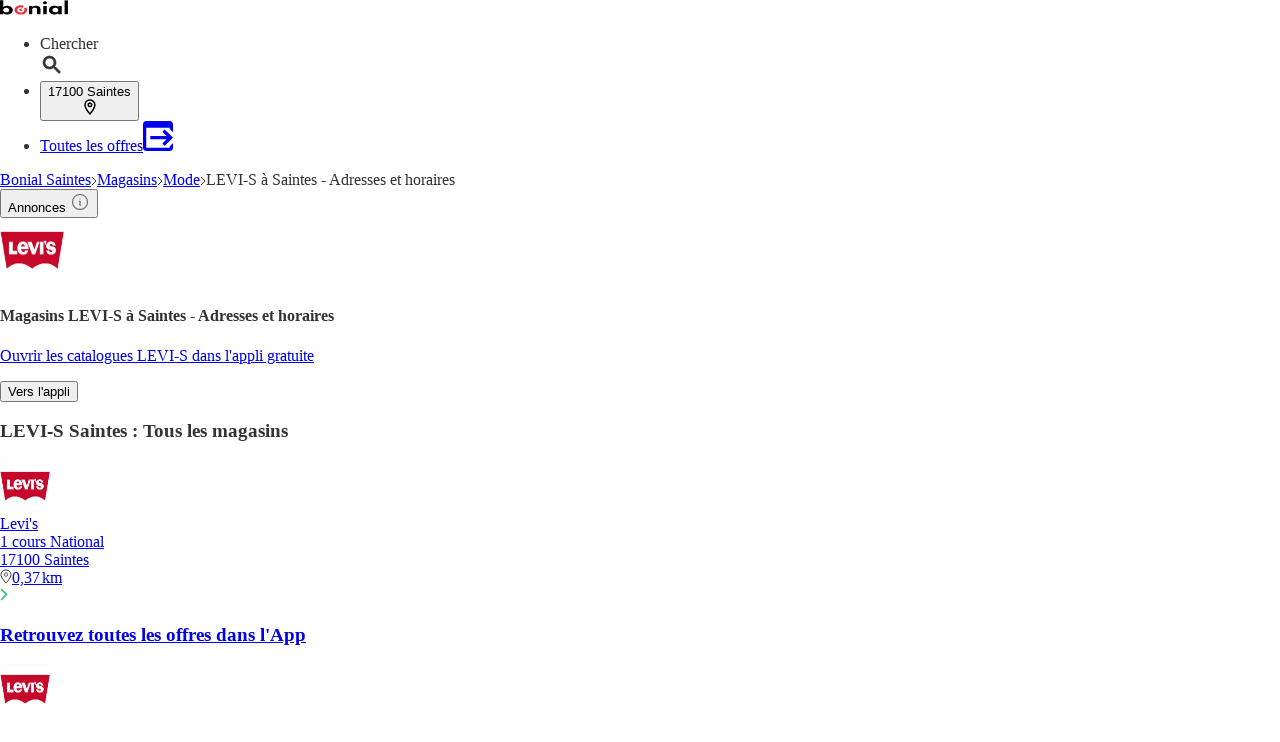

--- FILE ---
content_type: text/html;charset=utf-8
request_url: https://www.bonial.fr/Magasins/Saintes/Levis/v-r834
body_size: 43489
content:
<!DOCTYPE html><html lang="fr-FR" class="kd-bo bg-gray1"><head><meta charSet="utf-8" data-next-head=""/><meta name="viewport" content="width=device-width" data-next-head=""/><title data-next-head="">LEVI-S Saintes - Liste des magasins</title><meta name="robots" content="index, follow" data-next-head=""/><meta name="description" content="Retrouvez les ✅ adresses, ✅ horaires ainsi que les ✅ promos de vos magasins LEVI-S à Saintes et à proximité !" data-next-head=""/><link rel="canonical" href="https://www.bonial.fr/Magasins/Saintes/Levis/v-r834" data-next-head=""/><link rel="shortcut icon" href="https://www.bonial.fr/favicon.ico" data-next-head=""/><link rel="apple-touch-icon" href="https://web-assets.bonial.fr/apple-touch-icon.png" data-next-head=""/><link rel="apple-touch-icon-precomposed" href="https://web-assets.bonial.fr/apple-touch-icon-precomposed.png" data-next-head=""/><link rel="apple-touch-icon" href="https://web-assets.bonial.fr/touch-icon-iphone.png" data-next-head=""/><link rel="apple-touch-icon" sizes="76x76" href="https://web-assets.bonial.fr/touch-icon-ipad.png" data-next-head=""/><link rel="apple-touch-icon" sizes="120x120" href="https://web-assets.bonial.fr/touch-icon-iphone-retina.png" data-next-head=""/><link rel="apple-touch-icon" sizes="152x152" href="https://web-assets.bonial.fr/touch-icon-ipad-retina.png" data-next-head=""/><meta name="thumbnail" content="https://www.bonial.fr/favicon.ico" data-next-head=""/><meta property="og:title" content="LEVI-S Saintes - Liste des magasins" data-next-head=""/><meta property="og:description" content="Retrouvez les ✅ adresses, ✅ horaires ainsi que les ✅ promos de vos magasins LEVI-S à Saintes et à proximité !" data-next-head=""/><meta property="og:type" content="website" data-next-head=""/><meta property="og:url" content="https://www.bonial.fr/Magasins/Saintes/Levis/v-r834" data-next-head=""/><meta property="og:image" content="https://seopages.bonial.fr/static/locales/fr-FR/images/opengraph/logo.jpeg" data-next-head=""/><link rel="alternate" href="android-app://fr.bonial.android/bonial/opensearch/Levi&#x27;s" data-next-head=""/><link rel="preconnect" href="https://web-user-sdk.bonial.global/"/><link rel="dns-prefetch" href="https://web-user-sdk.bonial.global/"/><link rel="preconnect" href="https://content-media.bonial.biz/"/><link rel="dns-prefetch" href="https://content-media.bonial.biz/"/><link rel="preconnect" href="https://publisher-media.bonial.biz/"/><link rel="dns-prefetch" href="https://publisher-media.bonial.biz/"/><link rel="preconnect" href="https://app.usercentrics.eu/"/><link rel="dns-prefetch" href="https://app.usercentrics.eu/"/><link rel="preconnect" href="https://seopages.bonial.fr"/><link rel="dns-prefetch" href="https://seopages.bonial.fr"/><link rel="preload" href="https://web-assets.bonial.global/fonts/figtree-regular.woff2" as="font" type="font/woff2" crossorigin="anonymous"/><link rel="preload" href="https://web-assets.bonial.global/fonts/figtree-semibold.woff2" as="font" type="font/woff2" crossorigin="anonymous"/><link rel="preload" href="https://web-assets.bonial.global/fonts/figtree-bold.woff2" as="font" type="font/woff2" crossorigin="anonymous"/><link rel="preload" href="https://web-user-sdk.bonial.global/web-user-sdk-loader.js" as="script" type="application/javascript"/><link rel="preload" href="https://seopages.bonial.fr/_next/static/css/d123d06c7c51ec68.css" as="style"/><link rel="preload" href="https://seopages.bonial.fr/_next/static/css/9f475a3b0b56bc9b.css" as="style"/><script id="breadcrumb-markup" type="application/ld+json" data-next-head="">{"@context":"http://schema.org","@type":"BreadcrumbList","itemListElement":[{"@type":"ListItem","position":1,"name":"Bonial Saintes","item":"https://www.bonial.fr/Saintes"},{"@type":"ListItem","position":2,"name":"Magasins","item":"https://www.bonial.fr/Magasins/Saintes"},{"@type":"ListItem","position":3,"name":"Mode","item":"https://www.bonial.fr/Magasins/Saintes/Mode/v-c12"},{"@type":"ListItem","position":4,"name":"LEVI-S à Saintes - Adresses et horaires"}]}</script><script data-nscript="beforeInteractive">window.NREUM||(NREUM={});NREUM.info = {"agent":"","beacon":"bam.eu01.nr-data.net","errorBeacon":"bam.eu01.nr-data.net","licenseKey":"NRBR-a9896af9a39e4af3542","applicationID":"226424894","agentToken":null,"applicationTime":86.226242,"transactionName":"MhBSZQoZDUVQW0NfDgtac0QLDAxbHn9yYkFKOFFWGQsKWEIXZFcICwFVQlc0BkBYSxhATBdNAwU=","queueTime":0,"ttGuid":"d5c59e4d611e1d71"}; (window.NREUM||(NREUM={})).init={privacy:{cookies_enabled:false},ajax:{deny_list:[]},feature_flags:["soft_nav"],distributed_tracing:{enabled:true}};(window.NREUM||(NREUM={})).loader_config={agentID:"226426787",accountID:"2537526",trustKey:"2537526",xpid:"VgMEVlNRDhACVldWBQUPX1A=",licenseKey:"NRBR-a9896af9a39e4af3542",applicationID:"226424894",browserID:"226426787"};;/*! For license information please see nr-loader-spa-1.308.0.min.js.LICENSE.txt */
(()=>{var e,t,r={384:(e,t,r)=>{"use strict";r.d(t,{NT:()=>a,US:()=>u,Zm:()=>o,bQ:()=>d,dV:()=>c,pV:()=>l});var n=r(6154),i=r(1863),s=r(1910);const a={beacon:"bam.nr-data.net",errorBeacon:"bam.nr-data.net"};function o(){return n.gm.NREUM||(n.gm.NREUM={}),void 0===n.gm.newrelic&&(n.gm.newrelic=n.gm.NREUM),n.gm.NREUM}function c(){let e=o();return e.o||(e.o={ST:n.gm.setTimeout,SI:n.gm.setImmediate||n.gm.setInterval,CT:n.gm.clearTimeout,XHR:n.gm.XMLHttpRequest,REQ:n.gm.Request,EV:n.gm.Event,PR:n.gm.Promise,MO:n.gm.MutationObserver,FETCH:n.gm.fetch,WS:n.gm.WebSocket},(0,s.i)(...Object.values(e.o))),e}function d(e,t){let r=o();r.initializedAgents??={},t.initializedAt={ms:(0,i.t)(),date:new Date},r.initializedAgents[e]=t}function u(e,t){o()[e]=t}function l(){return function(){let e=o();const t=e.info||{};e.info={beacon:a.beacon,errorBeacon:a.errorBeacon,...t}}(),function(){let e=o();const t=e.init||{};e.init={...t}}(),c(),function(){let e=o();const t=e.loader_config||{};e.loader_config={...t}}(),o()}},782:(e,t,r)=>{"use strict";r.d(t,{T:()=>n});const n=r(860).K7.pageViewTiming},860:(e,t,r)=>{"use strict";r.d(t,{$J:()=>u,K7:()=>c,P3:()=>d,XX:()=>i,Yy:()=>o,df:()=>s,qY:()=>n,v4:()=>a});const n="events",i="jserrors",s="browser/blobs",a="rum",o="browser/logs",c={ajax:"ajax",genericEvents:"generic_events",jserrors:i,logging:"logging",metrics:"metrics",pageAction:"page_action",pageViewEvent:"page_view_event",pageViewTiming:"page_view_timing",sessionReplay:"session_replay",sessionTrace:"session_trace",softNav:"soft_navigations",spa:"spa"},d={[c.pageViewEvent]:1,[c.pageViewTiming]:2,[c.metrics]:3,[c.jserrors]:4,[c.spa]:5,[c.ajax]:6,[c.sessionTrace]:7,[c.softNav]:8,[c.sessionReplay]:9,[c.logging]:10,[c.genericEvents]:11},u={[c.pageViewEvent]:a,[c.pageViewTiming]:n,[c.ajax]:n,[c.spa]:n,[c.softNav]:n,[c.metrics]:i,[c.jserrors]:i,[c.sessionTrace]:s,[c.sessionReplay]:s,[c.logging]:o,[c.genericEvents]:"ins"}},944:(e,t,r)=>{"use strict";r.d(t,{R:()=>i});var n=r(3241);function i(e,t){"function"==typeof console.debug&&(console.debug("New Relic Warning: https://github.com/newrelic/newrelic-browser-agent/blob/main/docs/warning-codes.md#".concat(e),t),(0,n.W)({agentIdentifier:null,drained:null,type:"data",name:"warn",feature:"warn",data:{code:e,secondary:t}}))}},993:(e,t,r)=>{"use strict";r.d(t,{A$:()=>s,ET:()=>a,TZ:()=>o,p_:()=>i});var n=r(860);const i={ERROR:"ERROR",WARN:"WARN",INFO:"INFO",DEBUG:"DEBUG",TRACE:"TRACE"},s={OFF:0,ERROR:1,WARN:2,INFO:3,DEBUG:4,TRACE:5},a="log",o=n.K7.logging},1541:(e,t,r)=>{"use strict";r.d(t,{U:()=>i,f:()=>n});const n={MFE:"MFE",BA:"BA"};function i(e,t){if(2!==t?.harvestEndpointVersion)return{};const r=t.agentRef.runtime.appMetadata.agents[0].entityGuid;return e?{"source.id":e.id,"source.name":e.name,"source.type":e.type,"parent.id":e.parent?.id||r,"parent.type":e.parent?.type||n.BA}:{"entity.guid":r,appId:t.agentRef.info.applicationID}}},1687:(e,t,r)=>{"use strict";r.d(t,{Ak:()=>d,Ze:()=>h,x3:()=>u});var n=r(3241),i=r(7836),s=r(3606),a=r(860),o=r(2646);const c={};function d(e,t){const r={staged:!1,priority:a.P3[t]||0};l(e),c[e].get(t)||c[e].set(t,r)}function u(e,t){e&&c[e]&&(c[e].get(t)&&c[e].delete(t),p(e,t,!1),c[e].size&&f(e))}function l(e){if(!e)throw new Error("agentIdentifier required");c[e]||(c[e]=new Map)}function h(e="",t="feature",r=!1){if(l(e),!e||!c[e].get(t)||r)return p(e,t);c[e].get(t).staged=!0,f(e)}function f(e){const t=Array.from(c[e]);t.every(([e,t])=>t.staged)&&(t.sort((e,t)=>e[1].priority-t[1].priority),t.forEach(([t])=>{c[e].delete(t),p(e,t)}))}function p(e,t,r=!0){const a=e?i.ee.get(e):i.ee,c=s.i.handlers;if(!a.aborted&&a.backlog&&c){if((0,n.W)({agentIdentifier:e,type:"lifecycle",name:"drain",feature:t}),r){const e=a.backlog[t],r=c[t];if(r){for(let t=0;e&&t<e.length;++t)g(e[t],r);Object.entries(r).forEach(([e,t])=>{Object.values(t||{}).forEach(t=>{t[0]?.on&&t[0]?.context()instanceof o.y&&t[0].on(e,t[1])})})}}a.isolatedBacklog||delete c[t],a.backlog[t]=null,a.emit("drain-"+t,[])}}function g(e,t){var r=e[1];Object.values(t[r]||{}).forEach(t=>{var r=e[0];if(t[0]===r){var n=t[1],i=e[3],s=e[2];n.apply(i,s)}})}},1738:(e,t,r)=>{"use strict";r.d(t,{U:()=>f,Y:()=>h});var n=r(3241),i=r(9908),s=r(1863),a=r(944),o=r(5701),c=r(3969),d=r(8362),u=r(860),l=r(4261);function h(e,t,r,s){const h=s||r;!h||h[e]&&h[e]!==d.d.prototype[e]||(h[e]=function(){(0,i.p)(c.xV,["API/"+e+"/called"],void 0,u.K7.metrics,r.ee),(0,n.W)({agentIdentifier:r.agentIdentifier,drained:!!o.B?.[r.agentIdentifier],type:"data",name:"api",feature:l.Pl+e,data:{}});try{return t.apply(this,arguments)}catch(e){(0,a.R)(23,e)}})}function f(e,t,r,n,a){const o=e.info;null===r?delete o.jsAttributes[t]:o.jsAttributes[t]=r,(a||null===r)&&(0,i.p)(l.Pl+n,[(0,s.t)(),t,r],void 0,"session",e.ee)}},1741:(e,t,r)=>{"use strict";r.d(t,{W:()=>s});var n=r(944),i=r(4261);class s{#e(e,...t){if(this[e]!==s.prototype[e])return this[e](...t);(0,n.R)(35,e)}addPageAction(e,t){return this.#e(i.hG,e,t)}register(e){return this.#e(i.eY,e)}recordCustomEvent(e,t){return this.#e(i.fF,e,t)}setPageViewName(e,t){return this.#e(i.Fw,e,t)}setCustomAttribute(e,t,r){return this.#e(i.cD,e,t,r)}noticeError(e,t){return this.#e(i.o5,e,t)}setUserId(e,t=!1){return this.#e(i.Dl,e,t)}setApplicationVersion(e){return this.#e(i.nb,e)}setErrorHandler(e){return this.#e(i.bt,e)}addRelease(e,t){return this.#e(i.k6,e,t)}log(e,t){return this.#e(i.$9,e,t)}start(){return this.#e(i.d3)}finished(e){return this.#e(i.BL,e)}recordReplay(){return this.#e(i.CH)}pauseReplay(){return this.#e(i.Tb)}addToTrace(e){return this.#e(i.U2,e)}setCurrentRouteName(e){return this.#e(i.PA,e)}interaction(e){return this.#e(i.dT,e)}wrapLogger(e,t,r){return this.#e(i.Wb,e,t,r)}measure(e,t){return this.#e(i.V1,e,t)}consent(e){return this.#e(i.Pv,e)}}},1863:(e,t,r)=>{"use strict";function n(){return Math.floor(performance.now())}r.d(t,{t:()=>n})},1910:(e,t,r)=>{"use strict";r.d(t,{i:()=>s});var n=r(944);const i=new Map;function s(...e){return e.every(e=>{if(i.has(e))return i.get(e);const t="function"==typeof e?e.toString():"",r=t.includes("[native code]"),s=t.includes("nrWrapper");return r||s||(0,n.R)(64,e?.name||t),i.set(e,r),r})}},2555:(e,t,r)=>{"use strict";r.d(t,{D:()=>o,f:()=>a});var n=r(384),i=r(8122);const s={beacon:n.NT.beacon,errorBeacon:n.NT.errorBeacon,licenseKey:void 0,applicationID:void 0,sa:void 0,queueTime:void 0,applicationTime:void 0,ttGuid:void 0,user:void 0,account:void 0,product:void 0,extra:void 0,jsAttributes:{},userAttributes:void 0,atts:void 0,transactionName:void 0,tNamePlain:void 0};function a(e){try{return!!e.licenseKey&&!!e.errorBeacon&&!!e.applicationID}catch(e){return!1}}const o=e=>(0,i.a)(e,s)},2614:(e,t,r)=>{"use strict";r.d(t,{BB:()=>a,H3:()=>n,g:()=>d,iL:()=>c,tS:()=>o,uh:()=>i,wk:()=>s});const n="NRBA",i="SESSION",s=144e5,a=18e5,o={STARTED:"session-started",PAUSE:"session-pause",RESET:"session-reset",RESUME:"session-resume",UPDATE:"session-update"},c={SAME_TAB:"same-tab",CROSS_TAB:"cross-tab"},d={OFF:0,FULL:1,ERROR:2}},2646:(e,t,r)=>{"use strict";r.d(t,{y:()=>n});class n{constructor(e){this.contextId=e}}},2843:(e,t,r)=>{"use strict";r.d(t,{G:()=>s,u:()=>i});var n=r(3878);function i(e,t=!1,r,i){(0,n.DD)("visibilitychange",function(){if(t)return void("hidden"===document.visibilityState&&e());e(document.visibilityState)},r,i)}function s(e,t,r){(0,n.sp)("pagehide",e,t,r)}},3241:(e,t,r)=>{"use strict";r.d(t,{W:()=>s});var n=r(6154);const i="newrelic";function s(e={}){try{n.gm.dispatchEvent(new CustomEvent(i,{detail:e}))}catch(e){}}},3304:(e,t,r)=>{"use strict";r.d(t,{A:()=>s});var n=r(7836);const i=()=>{const e=new WeakSet;return(t,r)=>{if("object"==typeof r&&null!==r){if(e.has(r))return;e.add(r)}return r}};function s(e){try{return JSON.stringify(e,i())??""}catch(e){try{n.ee.emit("internal-error",[e])}catch(e){}return""}}},3333:(e,t,r)=>{"use strict";r.d(t,{$v:()=>u,TZ:()=>n,Xh:()=>c,Zp:()=>i,kd:()=>d,mq:()=>o,nf:()=>a,qN:()=>s});const n=r(860).K7.genericEvents,i=["auxclick","click","copy","keydown","paste","scrollend"],s=["focus","blur"],a=4,o=1e3,c=2e3,d=["PageAction","UserAction","BrowserPerformance"],u={RESOURCES:"experimental.resources",REGISTER:"register"}},3434:(e,t,r)=>{"use strict";r.d(t,{Jt:()=>s,YM:()=>d});var n=r(7836),i=r(5607);const s="nr@original:".concat(i.W),a=50;var o=Object.prototype.hasOwnProperty,c=!1;function d(e,t){return e||(e=n.ee),r.inPlace=function(e,t,n,i,s){n||(n="");const a="-"===n.charAt(0);for(let o=0;o<t.length;o++){const c=t[o],d=e[c];l(d)||(e[c]=r(d,a?c+n:n,i,c,s))}},r.flag=s,r;function r(t,r,n,c,d){return l(t)?t:(r||(r=""),nrWrapper[s]=t,function(e,t,r){if(Object.defineProperty&&Object.keys)try{return Object.keys(e).forEach(function(r){Object.defineProperty(t,r,{get:function(){return e[r]},set:function(t){return e[r]=t,t}})}),t}catch(e){u([e],r)}for(var n in e)o.call(e,n)&&(t[n]=e[n])}(t,nrWrapper,e),nrWrapper);function nrWrapper(){var s,o,l,h;let f;try{o=this,s=[...arguments],l="function"==typeof n?n(s,o):n||{}}catch(t){u([t,"",[s,o,c],l],e)}i(r+"start",[s,o,c],l,d);const p=performance.now();let g;try{return h=t.apply(o,s),g=performance.now(),h}catch(e){throw g=performance.now(),i(r+"err",[s,o,e],l,d),f=e,f}finally{const e=g-p,t={start:p,end:g,duration:e,isLongTask:e>=a,methodName:c,thrownError:f};t.isLongTask&&i("long-task",[t,o],l,d),i(r+"end",[s,o,h],l,d)}}}function i(r,n,i,s){if(!c||t){var a=c;c=!0;try{e.emit(r,n,i,t,s)}catch(t){u([t,r,n,i],e)}c=a}}}function u(e,t){t||(t=n.ee);try{t.emit("internal-error",e)}catch(e){}}function l(e){return!(e&&"function"==typeof e&&e.apply&&!e[s])}},3606:(e,t,r)=>{"use strict";r.d(t,{i:()=>s});var n=r(9908);s.on=a;var i=s.handlers={};function s(e,t,r,s){a(s||n.d,i,e,t,r)}function a(e,t,r,i,s){s||(s="feature"),e||(e=n.d);var a=t[s]=t[s]||{};(a[r]=a[r]||[]).push([e,i])}},3738:(e,t,r)=>{"use strict";r.d(t,{He:()=>i,Kp:()=>o,Lc:()=>d,Rz:()=>u,TZ:()=>n,bD:()=>s,d3:()=>a,jx:()=>l,sl:()=>h,uP:()=>c});const n=r(860).K7.sessionTrace,i="bstResource",s="resource",a="-start",o="-end",c="fn"+a,d="fn"+o,u="pushState",l=1e3,h=3e4},3785:(e,t,r)=>{"use strict";r.d(t,{R:()=>c,b:()=>d});var n=r(9908),i=r(1863),s=r(860),a=r(3969),o=r(993);function c(e,t,r={},c=o.p_.INFO,d=!0,u,l=(0,i.t)()){(0,n.p)(a.xV,["API/logging/".concat(c.toLowerCase(),"/called")],void 0,s.K7.metrics,e),(0,n.p)(o.ET,[l,t,r,c,d,u],void 0,s.K7.logging,e)}function d(e){return"string"==typeof e&&Object.values(o.p_).some(t=>t===e.toUpperCase().trim())}},3878:(e,t,r)=>{"use strict";function n(e,t){return{capture:e,passive:!1,signal:t}}function i(e,t,r=!1,i){window.addEventListener(e,t,n(r,i))}function s(e,t,r=!1,i){document.addEventListener(e,t,n(r,i))}r.d(t,{DD:()=>s,jT:()=>n,sp:()=>i})},3962:(e,t,r)=>{"use strict";r.d(t,{AM:()=>a,O2:()=>l,OV:()=>s,Qu:()=>h,TZ:()=>c,ih:()=>f,pP:()=>o,t1:()=>u,tC:()=>i,wD:()=>d});var n=r(860);const i=["click","keydown","submit"],s="popstate",a="api",o="initialPageLoad",c=n.K7.softNav,d=5e3,u=500,l={INITIAL_PAGE_LOAD:"",ROUTE_CHANGE:1,UNSPECIFIED:2},h={INTERACTION:1,AJAX:2,CUSTOM_END:3,CUSTOM_TRACER:4},f={IP:"in progress",PF:"pending finish",FIN:"finished",CAN:"cancelled"}},3969:(e,t,r)=>{"use strict";r.d(t,{TZ:()=>n,XG:()=>o,rs:()=>i,xV:()=>a,z_:()=>s});const n=r(860).K7.metrics,i="sm",s="cm",a="storeSupportabilityMetrics",o="storeEventMetrics"},4234:(e,t,r)=>{"use strict";r.d(t,{W:()=>s});var n=r(7836),i=r(1687);class s{constructor(e,t){this.agentIdentifier=e,this.ee=n.ee.get(e),this.featureName=t,this.blocked=!1}deregisterDrain(){(0,i.x3)(this.agentIdentifier,this.featureName)}}},4261:(e,t,r)=>{"use strict";r.d(t,{$9:()=>u,BL:()=>c,CH:()=>p,Dl:()=>R,Fw:()=>w,PA:()=>v,Pl:()=>n,Pv:()=>A,Tb:()=>h,U2:()=>a,V1:()=>E,Wb:()=>T,bt:()=>y,cD:()=>b,d3:()=>x,dT:()=>d,eY:()=>g,fF:()=>f,hG:()=>s,hw:()=>i,k6:()=>o,nb:()=>m,o5:()=>l});const n="api-",i=n+"ixn-",s="addPageAction",a="addToTrace",o="addRelease",c="finished",d="interaction",u="log",l="noticeError",h="pauseReplay",f="recordCustomEvent",p="recordReplay",g="register",m="setApplicationVersion",v="setCurrentRouteName",b="setCustomAttribute",y="setErrorHandler",w="setPageViewName",R="setUserId",x="start",T="wrapLogger",E="measure",A="consent"},5205:(e,t,r)=>{"use strict";r.d(t,{j:()=>S});var n=r(384),i=r(1741);var s=r(2555),a=r(3333);const o=e=>{if(!e||"string"!=typeof e)return!1;try{document.createDocumentFragment().querySelector(e)}catch{return!1}return!0};var c=r(2614),d=r(944),u=r(8122);const l="[data-nr-mask]",h=e=>(0,u.a)(e,(()=>{const e={feature_flags:[],experimental:{allow_registered_children:!1,resources:!1},mask_selector:"*",block_selector:"[data-nr-block]",mask_input_options:{color:!1,date:!1,"datetime-local":!1,email:!1,month:!1,number:!1,range:!1,search:!1,tel:!1,text:!1,time:!1,url:!1,week:!1,textarea:!1,select:!1,password:!0}};return{ajax:{deny_list:void 0,block_internal:!0,enabled:!0,autoStart:!0},api:{get allow_registered_children(){return e.feature_flags.includes(a.$v.REGISTER)||e.experimental.allow_registered_children},set allow_registered_children(t){e.experimental.allow_registered_children=t},duplicate_registered_data:!1},browser_consent_mode:{enabled:!1},distributed_tracing:{enabled:void 0,exclude_newrelic_header:void 0,cors_use_newrelic_header:void 0,cors_use_tracecontext_headers:void 0,allowed_origins:void 0},get feature_flags(){return e.feature_flags},set feature_flags(t){e.feature_flags=t},generic_events:{enabled:!0,autoStart:!0},harvest:{interval:30},jserrors:{enabled:!0,autoStart:!0},logging:{enabled:!0,autoStart:!0},metrics:{enabled:!0,autoStart:!0},obfuscate:void 0,page_action:{enabled:!0},page_view_event:{enabled:!0,autoStart:!0},page_view_timing:{enabled:!0,autoStart:!0},performance:{capture_marks:!1,capture_measures:!1,capture_detail:!0,resources:{get enabled(){return e.feature_flags.includes(a.$v.RESOURCES)||e.experimental.resources},set enabled(t){e.experimental.resources=t},asset_types:[],first_party_domains:[],ignore_newrelic:!0}},privacy:{cookies_enabled:!0},proxy:{assets:void 0,beacon:void 0},session:{expiresMs:c.wk,inactiveMs:c.BB},session_replay:{autoStart:!0,enabled:!1,preload:!1,sampling_rate:10,error_sampling_rate:100,collect_fonts:!1,inline_images:!1,fix_stylesheets:!0,mask_all_inputs:!0,get mask_text_selector(){return e.mask_selector},set mask_text_selector(t){o(t)?e.mask_selector="".concat(t,",").concat(l):""===t||null===t?e.mask_selector=l:(0,d.R)(5,t)},get block_class(){return"nr-block"},get ignore_class(){return"nr-ignore"},get mask_text_class(){return"nr-mask"},get block_selector(){return e.block_selector},set block_selector(t){o(t)?e.block_selector+=",".concat(t):""!==t&&(0,d.R)(6,t)},get mask_input_options(){return e.mask_input_options},set mask_input_options(t){t&&"object"==typeof t?e.mask_input_options={...t,password:!0}:(0,d.R)(7,t)}},session_trace:{enabled:!0,autoStart:!0},soft_navigations:{enabled:!0,autoStart:!0},spa:{enabled:!0,autoStart:!0},ssl:void 0,user_actions:{enabled:!0,elementAttributes:["id","className","tagName","type"]}}})());var f=r(6154),p=r(9324);let g=0;const m={buildEnv:p.F3,distMethod:p.Xs,version:p.xv,originTime:f.WN},v={consented:!1},b={appMetadata:{},get consented(){return this.session?.state?.consent||v.consented},set consented(e){v.consented=e},customTransaction:void 0,denyList:void 0,disabled:!1,harvester:void 0,isolatedBacklog:!1,isRecording:!1,loaderType:void 0,maxBytes:3e4,obfuscator:void 0,onerror:void 0,ptid:void 0,releaseIds:{},session:void 0,timeKeeper:void 0,registeredEntities:[],jsAttributesMetadata:{bytes:0},get harvestCount(){return++g}},y=e=>{const t=(0,u.a)(e,b),r=Object.keys(m).reduce((e,t)=>(e[t]={value:m[t],writable:!1,configurable:!0,enumerable:!0},e),{});return Object.defineProperties(t,r)};var w=r(5701);const R=e=>{const t=e.startsWith("http");e+="/",r.p=t?e:"https://"+e};var x=r(7836),T=r(3241);const E={accountID:void 0,trustKey:void 0,agentID:void 0,licenseKey:void 0,applicationID:void 0,xpid:void 0},A=e=>(0,u.a)(e,E),_=new Set;function S(e,t={},r,a){let{init:o,info:c,loader_config:d,runtime:u={},exposed:l=!0}=t;if(!c){const e=(0,n.pV)();o=e.init,c=e.info,d=e.loader_config}e.init=h(o||{}),e.loader_config=A(d||{}),c.jsAttributes??={},f.bv&&(c.jsAttributes.isWorker=!0),e.info=(0,s.D)(c);const p=e.init,g=[c.beacon,c.errorBeacon];_.has(e.agentIdentifier)||(p.proxy.assets&&(R(p.proxy.assets),g.push(p.proxy.assets)),p.proxy.beacon&&g.push(p.proxy.beacon),e.beacons=[...g],function(e){const t=(0,n.pV)();Object.getOwnPropertyNames(i.W.prototype).forEach(r=>{const n=i.W.prototype[r];if("function"!=typeof n||"constructor"===n)return;let s=t[r];e[r]&&!1!==e.exposed&&"micro-agent"!==e.runtime?.loaderType&&(t[r]=(...t)=>{const n=e[r](...t);return s?s(...t):n})})}(e),(0,n.US)("activatedFeatures",w.B)),u.denyList=[...p.ajax.deny_list||[],...p.ajax.block_internal?g:[]],u.ptid=e.agentIdentifier,u.loaderType=r,e.runtime=y(u),_.has(e.agentIdentifier)||(e.ee=x.ee.get(e.agentIdentifier),e.exposed=l,(0,T.W)({agentIdentifier:e.agentIdentifier,drained:!!w.B?.[e.agentIdentifier],type:"lifecycle",name:"initialize",feature:void 0,data:e.config})),_.add(e.agentIdentifier)}},5270:(e,t,r)=>{"use strict";r.d(t,{Aw:()=>a,SR:()=>s,rF:()=>o});var n=r(384),i=r(7767);function s(e){return!!(0,n.dV)().o.MO&&(0,i.V)(e)&&!0===e?.session_trace.enabled}function a(e){return!0===e?.session_replay.preload&&s(e)}function o(e,t){try{if("string"==typeof t?.type){if("password"===t.type.toLowerCase())return"*".repeat(e?.length||0);if(void 0!==t?.dataset?.nrUnmask||t?.classList?.contains("nr-unmask"))return e}}catch(e){}return"string"==typeof e?e.replace(/[\S]/g,"*"):"*".repeat(e?.length||0)}},5289:(e,t,r)=>{"use strict";r.d(t,{GG:()=>a,Qr:()=>c,sB:()=>o});var n=r(3878),i=r(6389);function s(){return"undefined"==typeof document||"complete"===document.readyState}function a(e,t){if(s())return e();const r=(0,i.J)(e),a=setInterval(()=>{s()&&(clearInterval(a),r())},500);(0,n.sp)("load",r,t)}function o(e){if(s())return e();(0,n.DD)("DOMContentLoaded",e)}function c(e){if(s())return e();(0,n.sp)("popstate",e)}},5607:(e,t,r)=>{"use strict";r.d(t,{W:()=>n});const n=(0,r(9566).bz)()},5701:(e,t,r)=>{"use strict";r.d(t,{B:()=>s,t:()=>a});var n=r(3241);const i=new Set,s={};function a(e,t){const r=t.agentIdentifier;s[r]??={},e&&"object"==typeof e&&(i.has(r)||(t.ee.emit("rumresp",[e]),s[r]=e,i.add(r),(0,n.W)({agentIdentifier:r,loaded:!0,drained:!0,type:"lifecycle",name:"load",feature:void 0,data:e})))}},6154:(e,t,r)=>{"use strict";r.d(t,{OF:()=>d,RI:()=>i,WN:()=>h,bv:()=>s,eN:()=>f,gm:()=>a,lR:()=>l,m:()=>c,mw:()=>o,sb:()=>u});var n=r(1863);const i="undefined"!=typeof window&&!!window.document,s="undefined"!=typeof WorkerGlobalScope&&("undefined"!=typeof self&&self instanceof WorkerGlobalScope&&self.navigator instanceof WorkerNavigator||"undefined"!=typeof globalThis&&globalThis instanceof WorkerGlobalScope&&globalThis.navigator instanceof WorkerNavigator),a=i?window:"undefined"!=typeof WorkerGlobalScope&&("undefined"!=typeof self&&self instanceof WorkerGlobalScope&&self||"undefined"!=typeof globalThis&&globalThis instanceof WorkerGlobalScope&&globalThis),o=Boolean("hidden"===a?.document?.visibilityState),c=""+a?.location,d=/iPad|iPhone|iPod/.test(a.navigator?.userAgent),u=d&&"undefined"==typeof SharedWorker,l=(()=>{const e=a.navigator?.userAgent?.match(/Firefox[/\s](\d+\.\d+)/);return Array.isArray(e)&&e.length>=2?+e[1]:0})(),h=Date.now()-(0,n.t)(),f=()=>"undefined"!=typeof PerformanceNavigationTiming&&a?.performance?.getEntriesByType("navigation")?.[0]?.responseStart},6344:(e,t,r)=>{"use strict";r.d(t,{BB:()=>u,Qb:()=>l,TZ:()=>i,Ug:()=>a,Vh:()=>s,_s:()=>o,bc:()=>d,yP:()=>c});var n=r(2614);const i=r(860).K7.sessionReplay,s="errorDuringReplay",a=.12,o={DomContentLoaded:0,Load:1,FullSnapshot:2,IncrementalSnapshot:3,Meta:4,Custom:5},c={[n.g.ERROR]:15e3,[n.g.FULL]:3e5,[n.g.OFF]:0},d={RESET:{message:"Session was reset",sm:"Reset"},IMPORT:{message:"Recorder failed to import",sm:"Import"},TOO_MANY:{message:"429: Too Many Requests",sm:"Too-Many"},TOO_BIG:{message:"Payload was too large",sm:"Too-Big"},CROSS_TAB:{message:"Session Entity was set to OFF on another tab",sm:"Cross-Tab"},ENTITLEMENTS:{message:"Session Replay is not allowed and will not be started",sm:"Entitlement"}},u=5e3,l={API:"api",RESUME:"resume",SWITCH_TO_FULL:"switchToFull",INITIALIZE:"initialize",PRELOAD:"preload"}},6389:(e,t,r)=>{"use strict";function n(e,t=500,r={}){const n=r?.leading||!1;let i;return(...r)=>{n&&void 0===i&&(e.apply(this,r),i=setTimeout(()=>{i=clearTimeout(i)},t)),n||(clearTimeout(i),i=setTimeout(()=>{e.apply(this,r)},t))}}function i(e){let t=!1;return(...r)=>{t||(t=!0,e.apply(this,r))}}r.d(t,{J:()=>i,s:()=>n})},6630:(e,t,r)=>{"use strict";r.d(t,{T:()=>n});const n=r(860).K7.pageViewEvent},6774:(e,t,r)=>{"use strict";r.d(t,{T:()=>n});const n=r(860).K7.jserrors},7295:(e,t,r)=>{"use strict";r.d(t,{Xv:()=>a,gX:()=>i,iW:()=>s});var n=[];function i(e){if(!e||s(e))return!1;if(0===n.length)return!0;if("*"===n[0].hostname)return!1;for(var t=0;t<n.length;t++){var r=n[t];if(r.hostname.test(e.hostname)&&r.pathname.test(e.pathname))return!1}return!0}function s(e){return void 0===e.hostname}function a(e){if(n=[],e&&e.length)for(var t=0;t<e.length;t++){let r=e[t];if(!r)continue;if("*"===r)return void(n=[{hostname:"*"}]);0===r.indexOf("http://")?r=r.substring(7):0===r.indexOf("https://")&&(r=r.substring(8));const i=r.indexOf("/");let s,a;i>0?(s=r.substring(0,i),a=r.substring(i)):(s=r,a="*");let[c]=s.split(":");n.push({hostname:o(c),pathname:o(a,!0)})}}function o(e,t=!1){const r=e.replace(/[.+?^${}()|[\]\\]/g,e=>"\\"+e).replace(/\*/g,".*?");return new RegExp((t?"^":"")+r+"$")}},7485:(e,t,r)=>{"use strict";r.d(t,{D:()=>i});var n=r(6154);function i(e){if(0===(e||"").indexOf("data:"))return{protocol:"data"};try{const t=new URL(e,location.href),r={port:t.port,hostname:t.hostname,pathname:t.pathname,search:t.search,protocol:t.protocol.slice(0,t.protocol.indexOf(":")),sameOrigin:t.protocol===n.gm?.location?.protocol&&t.host===n.gm?.location?.host};return r.port&&""!==r.port||("http:"===t.protocol&&(r.port="80"),"https:"===t.protocol&&(r.port="443")),r.pathname&&""!==r.pathname?r.pathname.startsWith("/")||(r.pathname="/".concat(r.pathname)):r.pathname="/",r}catch(e){return{}}}},7699:(e,t,r)=>{"use strict";r.d(t,{It:()=>s,KC:()=>o,No:()=>i,qh:()=>a});var n=r(860);const i=16e3,s=1e6,a="SESSION_ERROR",o={[n.K7.logging]:!0,[n.K7.genericEvents]:!1,[n.K7.jserrors]:!1,[n.K7.ajax]:!1}},7767:(e,t,r)=>{"use strict";r.d(t,{V:()=>i});var n=r(6154);const i=e=>n.RI&&!0===e?.privacy.cookies_enabled},7836:(e,t,r)=>{"use strict";r.d(t,{P:()=>o,ee:()=>c});var n=r(384),i=r(8990),s=r(2646),a=r(5607);const o="nr@context:".concat(a.W),c=function e(t,r){var n={},a={},u={},l=!1;try{l=16===r.length&&d.initializedAgents?.[r]?.runtime.isolatedBacklog}catch(e){}var h={on:p,addEventListener:p,removeEventListener:function(e,t){var r=n[e];if(!r)return;for(var i=0;i<r.length;i++)r[i]===t&&r.splice(i,1)},emit:function(e,r,n,i,s){!1!==s&&(s=!0);if(c.aborted&&!i)return;t&&s&&t.emit(e,r,n);var o=f(n);g(e).forEach(e=>{e.apply(o,r)});var d=v()[a[e]];d&&d.push([h,e,r,o]);return o},get:m,listeners:g,context:f,buffer:function(e,t){const r=v();if(t=t||"feature",h.aborted)return;Object.entries(e||{}).forEach(([e,n])=>{a[n]=t,t in r||(r[t]=[])})},abort:function(){h._aborted=!0,Object.keys(h.backlog).forEach(e=>{delete h.backlog[e]})},isBuffering:function(e){return!!v()[a[e]]},debugId:r,backlog:l?{}:t&&"object"==typeof t.backlog?t.backlog:{},isolatedBacklog:l};return Object.defineProperty(h,"aborted",{get:()=>{let e=h._aborted||!1;return e||(t&&(e=t.aborted),e)}}),h;function f(e){return e&&e instanceof s.y?e:e?(0,i.I)(e,o,()=>new s.y(o)):new s.y(o)}function p(e,t){n[e]=g(e).concat(t)}function g(e){return n[e]||[]}function m(t){return u[t]=u[t]||e(h,t)}function v(){return h.backlog}}(void 0,"globalEE"),d=(0,n.Zm)();d.ee||(d.ee=c)},8122:(e,t,r)=>{"use strict";r.d(t,{a:()=>i});var n=r(944);function i(e,t){try{if(!e||"object"!=typeof e)return(0,n.R)(3);if(!t||"object"!=typeof t)return(0,n.R)(4);const r=Object.create(Object.getPrototypeOf(t),Object.getOwnPropertyDescriptors(t)),s=0===Object.keys(r).length?e:r;for(let a in s)if(void 0!==e[a])try{if(null===e[a]){r[a]=null;continue}Array.isArray(e[a])&&Array.isArray(t[a])?r[a]=Array.from(new Set([...e[a],...t[a]])):"object"==typeof e[a]&&"object"==typeof t[a]?r[a]=i(e[a],t[a]):r[a]=e[a]}catch(e){r[a]||(0,n.R)(1,e)}return r}catch(e){(0,n.R)(2,e)}}},8139:(e,t,r)=>{"use strict";r.d(t,{u:()=>h});var n=r(7836),i=r(3434),s=r(8990),a=r(6154);const o={},c=a.gm.XMLHttpRequest,d="addEventListener",u="removeEventListener",l="nr@wrapped:".concat(n.P);function h(e){var t=function(e){return(e||n.ee).get("events")}(e);if(o[t.debugId]++)return t;o[t.debugId]=1;var r=(0,i.YM)(t,!0);function h(e){r.inPlace(e,[d,u],"-",p)}function p(e,t){return e[1]}return"getPrototypeOf"in Object&&(a.RI&&f(document,h),c&&f(c.prototype,h),f(a.gm,h)),t.on(d+"-start",function(e,t){var n=e[1];if(null!==n&&("function"==typeof n||"object"==typeof n)&&"newrelic"!==e[0]){var i=(0,s.I)(n,l,function(){var e={object:function(){if("function"!=typeof n.handleEvent)return;return n.handleEvent.apply(n,arguments)},function:n}[typeof n];return e?r(e,"fn-",null,e.name||"anonymous"):n});this.wrapped=e[1]=i}}),t.on(u+"-start",function(e){e[1]=this.wrapped||e[1]}),t}function f(e,t,...r){let n=e;for(;"object"==typeof n&&!Object.prototype.hasOwnProperty.call(n,d);)n=Object.getPrototypeOf(n);n&&t(n,...r)}},8362:(e,t,r)=>{"use strict";r.d(t,{d:()=>s});var n=r(9566),i=r(1741);class s extends i.W{agentIdentifier=(0,n.LA)(16)}},8374:(e,t,r)=>{r.nc=(()=>{try{return document?.currentScript?.nonce}catch(e){}return""})()},8990:(e,t,r)=>{"use strict";r.d(t,{I:()=>i});var n=Object.prototype.hasOwnProperty;function i(e,t,r){if(n.call(e,t))return e[t];var i=r();if(Object.defineProperty&&Object.keys)try{return Object.defineProperty(e,t,{value:i,writable:!0,enumerable:!1}),i}catch(e){}return e[t]=i,i}},9119:(e,t,r)=>{"use strict";r.d(t,{L:()=>s});var n=/([^?#]*)[^#]*(#[^?]*|$).*/,i=/([^?#]*)().*/;function s(e,t){return e?e.replace(t?n:i,"$1$2"):e}},9300:(e,t,r)=>{"use strict";r.d(t,{T:()=>n});const n=r(860).K7.ajax},9324:(e,t,r)=>{"use strict";r.d(t,{AJ:()=>a,F3:()=>i,Xs:()=>s,Yq:()=>o,xv:()=>n});const n="1.308.0",i="PROD",s="CDN",a="@newrelic/rrweb",o="1.0.1"},9566:(e,t,r)=>{"use strict";r.d(t,{LA:()=>o,ZF:()=>c,bz:()=>a,el:()=>d});var n=r(6154);const i="xxxxxxxx-xxxx-4xxx-yxxx-xxxxxxxxxxxx";function s(e,t){return e?15&e[t]:16*Math.random()|0}function a(){const e=n.gm?.crypto||n.gm?.msCrypto;let t,r=0;return e&&e.getRandomValues&&(t=e.getRandomValues(new Uint8Array(30))),i.split("").map(e=>"x"===e?s(t,r++).toString(16):"y"===e?(3&s()|8).toString(16):e).join("")}function o(e){const t=n.gm?.crypto||n.gm?.msCrypto;let r,i=0;t&&t.getRandomValues&&(r=t.getRandomValues(new Uint8Array(e)));const a=[];for(var o=0;o<e;o++)a.push(s(r,i++).toString(16));return a.join("")}function c(){return o(16)}function d(){return o(32)}},9908:(e,t,r)=>{"use strict";r.d(t,{d:()=>n,p:()=>i});var n=r(7836).ee.get("handle");function i(e,t,r,i,s){s?(s.buffer([e],i),s.emit(e,t,r)):(n.buffer([e],i),n.emit(e,t,r))}}},n={};function i(e){var t=n[e];if(void 0!==t)return t.exports;var s=n[e]={exports:{}};return r[e](s,s.exports,i),s.exports}i.m=r,i.d=(e,t)=>{for(var r in t)i.o(t,r)&&!i.o(e,r)&&Object.defineProperty(e,r,{enumerable:!0,get:t[r]})},i.f={},i.e=e=>Promise.all(Object.keys(i.f).reduce((t,r)=>(i.f[r](e,t),t),[])),i.u=e=>({212:"nr-spa-compressor",249:"nr-spa-recorder",478:"nr-spa"}[e]+"-1.308.0.min.js"),i.o=(e,t)=>Object.prototype.hasOwnProperty.call(e,t),e={},t="NRBA-1.308.0.PROD:",i.l=(r,n,s,a)=>{if(e[r])e[r].push(n);else{var o,c;if(void 0!==s)for(var d=document.getElementsByTagName("script"),u=0;u<d.length;u++){var l=d[u];if(l.getAttribute("src")==r||l.getAttribute("data-webpack")==t+s){o=l;break}}if(!o){c=!0;var h={478:"sha512-RSfSVnmHk59T/uIPbdSE0LPeqcEdF4/+XhfJdBuccH5rYMOEZDhFdtnh6X6nJk7hGpzHd9Ujhsy7lZEz/ORYCQ==",249:"sha512-ehJXhmntm85NSqW4MkhfQqmeKFulra3klDyY0OPDUE+sQ3GokHlPh1pmAzuNy//3j4ac6lzIbmXLvGQBMYmrkg==",212:"sha512-B9h4CR46ndKRgMBcK+j67uSR2RCnJfGefU+A7FrgR/k42ovXy5x/MAVFiSvFxuVeEk/pNLgvYGMp1cBSK/G6Fg=="};(o=document.createElement("script")).charset="utf-8",i.nc&&o.setAttribute("nonce",i.nc),o.setAttribute("data-webpack",t+s),o.src=r,0!==o.src.indexOf(window.location.origin+"/")&&(o.crossOrigin="anonymous"),h[a]&&(o.integrity=h[a])}e[r]=[n];var f=(t,n)=>{o.onerror=o.onload=null,clearTimeout(p);var i=e[r];if(delete e[r],o.parentNode&&o.parentNode.removeChild(o),i&&i.forEach(e=>e(n)),t)return t(n)},p=setTimeout(f.bind(null,void 0,{type:"timeout",target:o}),12e4);o.onerror=f.bind(null,o.onerror),o.onload=f.bind(null,o.onload),c&&document.head.appendChild(o)}},i.r=e=>{"undefined"!=typeof Symbol&&Symbol.toStringTag&&Object.defineProperty(e,Symbol.toStringTag,{value:"Module"}),Object.defineProperty(e,"__esModule",{value:!0})},i.p="https://js-agent.newrelic.com/",(()=>{var e={38:0,788:0};i.f.j=(t,r)=>{var n=i.o(e,t)?e[t]:void 0;if(0!==n)if(n)r.push(n[2]);else{var s=new Promise((r,i)=>n=e[t]=[r,i]);r.push(n[2]=s);var a=i.p+i.u(t),o=new Error;i.l(a,r=>{if(i.o(e,t)&&(0!==(n=e[t])&&(e[t]=void 0),n)){var s=r&&("load"===r.type?"missing":r.type),a=r&&r.target&&r.target.src;o.message="Loading chunk "+t+" failed: ("+s+": "+a+")",o.name="ChunkLoadError",o.type=s,o.request=a,n[1](o)}},"chunk-"+t,t)}};var t=(t,r)=>{var n,s,[a,o,c]=r,d=0;if(a.some(t=>0!==e[t])){for(n in o)i.o(o,n)&&(i.m[n]=o[n]);if(c)c(i)}for(t&&t(r);d<a.length;d++)s=a[d],i.o(e,s)&&e[s]&&e[s][0](),e[s]=0},r=self["webpackChunk:NRBA-1.308.0.PROD"]=self["webpackChunk:NRBA-1.308.0.PROD"]||[];r.forEach(t.bind(null,0)),r.push=t.bind(null,r.push.bind(r))})(),(()=>{"use strict";i(8374);var e=i(8362),t=i(860);const r=Object.values(t.K7);var n=i(5205);var s=i(9908),a=i(1863),o=i(4261),c=i(1738);var d=i(1687),u=i(4234),l=i(5289),h=i(6154),f=i(944),p=i(5270),g=i(7767),m=i(6389),v=i(7699);class b extends u.W{constructor(e,t){super(e.agentIdentifier,t),this.agentRef=e,this.abortHandler=void 0,this.featAggregate=void 0,this.loadedSuccessfully=void 0,this.onAggregateImported=new Promise(e=>{this.loadedSuccessfully=e}),this.deferred=Promise.resolve(),!1===e.init[this.featureName].autoStart?this.deferred=new Promise((t,r)=>{this.ee.on("manual-start-all",(0,m.J)(()=>{(0,d.Ak)(e.agentIdentifier,this.featureName),t()}))}):(0,d.Ak)(e.agentIdentifier,t)}importAggregator(e,t,r={}){if(this.featAggregate)return;const n=async()=>{let n;await this.deferred;try{if((0,g.V)(e.init)){const{setupAgentSession:t}=await i.e(478).then(i.bind(i,8766));n=t(e)}}catch(e){(0,f.R)(20,e),this.ee.emit("internal-error",[e]),(0,s.p)(v.qh,[e],void 0,this.featureName,this.ee)}try{if(!this.#t(this.featureName,n,e.init))return(0,d.Ze)(this.agentIdentifier,this.featureName),void this.loadedSuccessfully(!1);const{Aggregate:i}=await t();this.featAggregate=new i(e,r),e.runtime.harvester.initializedAggregates.push(this.featAggregate),this.loadedSuccessfully(!0)}catch(e){(0,f.R)(34,e),this.abortHandler?.(),(0,d.Ze)(this.agentIdentifier,this.featureName,!0),this.loadedSuccessfully(!1),this.ee&&this.ee.abort()}};h.RI?(0,l.GG)(()=>n(),!0):n()}#t(e,r,n){if(this.blocked)return!1;switch(e){case t.K7.sessionReplay:return(0,p.SR)(n)&&!!r;case t.K7.sessionTrace:return!!r;default:return!0}}}var y=i(6630),w=i(2614),R=i(3241);class x extends b{static featureName=y.T;constructor(e){var t;super(e,y.T),this.setupInspectionEvents(e.agentIdentifier),t=e,(0,c.Y)(o.Fw,function(e,r){"string"==typeof e&&("/"!==e.charAt(0)&&(e="/"+e),t.runtime.customTransaction=(r||"http://custom.transaction")+e,(0,s.p)(o.Pl+o.Fw,[(0,a.t)()],void 0,void 0,t.ee))},t),this.importAggregator(e,()=>i.e(478).then(i.bind(i,2467)))}setupInspectionEvents(e){const t=(t,r)=>{t&&(0,R.W)({agentIdentifier:e,timeStamp:t.timeStamp,loaded:"complete"===t.target.readyState,type:"window",name:r,data:t.target.location+""})};(0,l.sB)(e=>{t(e,"DOMContentLoaded")}),(0,l.GG)(e=>{t(e,"load")}),(0,l.Qr)(e=>{t(e,"navigate")}),this.ee.on(w.tS.UPDATE,(t,r)=>{(0,R.W)({agentIdentifier:e,type:"lifecycle",name:"session",data:r})})}}var T=i(384);class E extends e.d{constructor(e){var t;(super(),h.gm)?(this.features={},(0,T.bQ)(this.agentIdentifier,this),this.desiredFeatures=new Set(e.features||[]),this.desiredFeatures.add(x),(0,n.j)(this,e,e.loaderType||"agent"),t=this,(0,c.Y)(o.cD,function(e,r,n=!1){if("string"==typeof e){if(["string","number","boolean"].includes(typeof r)||null===r)return(0,c.U)(t,e,r,o.cD,n);(0,f.R)(40,typeof r)}else(0,f.R)(39,typeof e)},t),function(e){(0,c.Y)(o.Dl,function(t,r=!1){if("string"!=typeof t&&null!==t)return void(0,f.R)(41,typeof t);const n=e.info.jsAttributes["enduser.id"];r&&null!=n&&n!==t?(0,s.p)(o.Pl+"setUserIdAndResetSession",[t],void 0,"session",e.ee):(0,c.U)(e,"enduser.id",t,o.Dl,!0)},e)}(this),function(e){(0,c.Y)(o.nb,function(t){if("string"==typeof t||null===t)return(0,c.U)(e,"application.version",t,o.nb,!1);(0,f.R)(42,typeof t)},e)}(this),function(e){(0,c.Y)(o.d3,function(){e.ee.emit("manual-start-all")},e)}(this),function(e){(0,c.Y)(o.Pv,function(t=!0){if("boolean"==typeof t){if((0,s.p)(o.Pl+o.Pv,[t],void 0,"session",e.ee),e.runtime.consented=t,t){const t=e.features.page_view_event;t.onAggregateImported.then(e=>{const r=t.featAggregate;e&&!r.sentRum&&r.sendRum()})}}else(0,f.R)(65,typeof t)},e)}(this),this.run()):(0,f.R)(21)}get config(){return{info:this.info,init:this.init,loader_config:this.loader_config,runtime:this.runtime}}get api(){return this}run(){try{const e=function(e){const t={};return r.forEach(r=>{t[r]=!!e[r]?.enabled}),t}(this.init),n=[...this.desiredFeatures];n.sort((e,r)=>t.P3[e.featureName]-t.P3[r.featureName]),n.forEach(r=>{if(!e[r.featureName]&&r.featureName!==t.K7.pageViewEvent)return;if(r.featureName===t.K7.spa)return void(0,f.R)(67);const n=function(e){switch(e){case t.K7.ajax:return[t.K7.jserrors];case t.K7.sessionTrace:return[t.K7.ajax,t.K7.pageViewEvent];case t.K7.sessionReplay:return[t.K7.sessionTrace];case t.K7.pageViewTiming:return[t.K7.pageViewEvent];default:return[]}}(r.featureName).filter(e=>!(e in this.features));n.length>0&&(0,f.R)(36,{targetFeature:r.featureName,missingDependencies:n}),this.features[r.featureName]=new r(this)})}catch(e){(0,f.R)(22,e);for(const e in this.features)this.features[e].abortHandler?.();const t=(0,T.Zm)();delete t.initializedAgents[this.agentIdentifier]?.features,delete this.sharedAggregator;return t.ee.get(this.agentIdentifier).abort(),!1}}}var A=i(2843),_=i(782);class S extends b{static featureName=_.T;constructor(e){super(e,_.T),h.RI&&((0,A.u)(()=>(0,s.p)("docHidden",[(0,a.t)()],void 0,_.T,this.ee),!0),(0,A.G)(()=>(0,s.p)("winPagehide",[(0,a.t)()],void 0,_.T,this.ee)),this.importAggregator(e,()=>i.e(478).then(i.bind(i,9917))))}}var O=i(3969);class I extends b{static featureName=O.TZ;constructor(e){super(e,O.TZ),h.RI&&document.addEventListener("securitypolicyviolation",e=>{(0,s.p)(O.xV,["Generic/CSPViolation/Detected"],void 0,this.featureName,this.ee)}),this.importAggregator(e,()=>i.e(478).then(i.bind(i,6555)))}}var N=i(6774),P=i(3878),k=i(3304);class D{constructor(e,t,r,n,i){this.name="UncaughtError",this.message="string"==typeof e?e:(0,k.A)(e),this.sourceURL=t,this.line=r,this.column=n,this.__newrelic=i}}function C(e){return M(e)?e:new D(void 0!==e?.message?e.message:e,e?.filename||e?.sourceURL,e?.lineno||e?.line,e?.colno||e?.col,e?.__newrelic,e?.cause)}function j(e){const t="Unhandled Promise Rejection: ";if(!e?.reason)return;if(M(e.reason)){try{e.reason.message.startsWith(t)||(e.reason.message=t+e.reason.message)}catch(e){}return C(e.reason)}const r=C(e.reason);return(r.message||"").startsWith(t)||(r.message=t+r.message),r}function L(e){if(e.error instanceof SyntaxError&&!/:\d+$/.test(e.error.stack?.trim())){const t=new D(e.message,e.filename,e.lineno,e.colno,e.error.__newrelic,e.cause);return t.name=SyntaxError.name,t}return M(e.error)?e.error:C(e)}function M(e){return e instanceof Error&&!!e.stack}function H(e,r,n,i,o=(0,a.t)()){"string"==typeof e&&(e=new Error(e)),(0,s.p)("err",[e,o,!1,r,n.runtime.isRecording,void 0,i],void 0,t.K7.jserrors,n.ee),(0,s.p)("uaErr",[],void 0,t.K7.genericEvents,n.ee)}var B=i(1541),K=i(993),W=i(3785);function U(e,{customAttributes:t={},level:r=K.p_.INFO}={},n,i,s=(0,a.t)()){(0,W.R)(n.ee,e,t,r,!1,i,s)}function F(e,r,n,i,c=(0,a.t)()){(0,s.p)(o.Pl+o.hG,[c,e,r,i],void 0,t.K7.genericEvents,n.ee)}function V(e,r,n,i,c=(0,a.t)()){const{start:d,end:u,customAttributes:l}=r||{},h={customAttributes:l||{}};if("object"!=typeof h.customAttributes||"string"!=typeof e||0===e.length)return void(0,f.R)(57);const p=(e,t)=>null==e?t:"number"==typeof e?e:e instanceof PerformanceMark?e.startTime:Number.NaN;if(h.start=p(d,0),h.end=p(u,c),Number.isNaN(h.start)||Number.isNaN(h.end))(0,f.R)(57);else{if(h.duration=h.end-h.start,!(h.duration<0))return(0,s.p)(o.Pl+o.V1,[h,e,i],void 0,t.K7.genericEvents,n.ee),h;(0,f.R)(58)}}function G(e,r={},n,i,c=(0,a.t)()){(0,s.p)(o.Pl+o.fF,[c,e,r,i],void 0,t.K7.genericEvents,n.ee)}function z(e){(0,c.Y)(o.eY,function(t){return Y(e,t)},e)}function Y(e,r,n){(0,f.R)(54,"newrelic.register"),r||={},r.type=B.f.MFE,r.licenseKey||=e.info.licenseKey,r.blocked=!1,r.parent=n||{},Array.isArray(r.tags)||(r.tags=[]);const i={};r.tags.forEach(e=>{"name"!==e&&"id"!==e&&(i["source.".concat(e)]=!0)}),r.isolated??=!0;let o=()=>{};const c=e.runtime.registeredEntities;if(!r.isolated){const e=c.find(({metadata:{target:{id:e}}})=>e===r.id&&!r.isolated);if(e)return e}const d=e=>{r.blocked=!0,o=e};function u(e){return"string"==typeof e&&!!e.trim()&&e.trim().length<501||"number"==typeof e}e.init.api.allow_registered_children||d((0,m.J)(()=>(0,f.R)(55))),u(r.id)&&u(r.name)||d((0,m.J)(()=>(0,f.R)(48,r)));const l={addPageAction:(t,n={})=>g(F,[t,{...i,...n},e],r),deregister:()=>{d((0,m.J)(()=>(0,f.R)(68)))},log:(t,n={})=>g(U,[t,{...n,customAttributes:{...i,...n.customAttributes||{}}},e],r),measure:(t,n={})=>g(V,[t,{...n,customAttributes:{...i,...n.customAttributes||{}}},e],r),noticeError:(t,n={})=>g(H,[t,{...i,...n},e],r),register:(t={})=>g(Y,[e,t],l.metadata.target),recordCustomEvent:(t,n={})=>g(G,[t,{...i,...n},e],r),setApplicationVersion:e=>p("application.version",e),setCustomAttribute:(e,t)=>p(e,t),setUserId:e=>p("enduser.id",e),metadata:{customAttributes:i,target:r}},h=()=>(r.blocked&&o(),r.blocked);h()||c.push(l);const p=(e,t)=>{h()||(i[e]=t)},g=(r,n,i)=>{if(h())return;const o=(0,a.t)();(0,s.p)(O.xV,["API/register/".concat(r.name,"/called")],void 0,t.K7.metrics,e.ee);try{if(e.init.api.duplicate_registered_data&&"register"!==r.name){let e=n;if(n[1]instanceof Object){const t={"child.id":i.id,"child.type":i.type};e="customAttributes"in n[1]?[n[0],{...n[1],customAttributes:{...n[1].customAttributes,...t}},...n.slice(2)]:[n[0],{...n[1],...t},...n.slice(2)]}r(...e,void 0,o)}return r(...n,i,o)}catch(e){(0,f.R)(50,e)}};return l}class Z extends b{static featureName=N.T;constructor(e){var t;super(e,N.T),t=e,(0,c.Y)(o.o5,(e,r)=>H(e,r,t),t),function(e){(0,c.Y)(o.bt,function(t){e.runtime.onerror=t},e)}(e),function(e){let t=0;(0,c.Y)(o.k6,function(e,r){++t>10||(this.runtime.releaseIds[e.slice(-200)]=(""+r).slice(-200))},e)}(e),z(e);try{this.removeOnAbort=new AbortController}catch(e){}this.ee.on("internal-error",(t,r)=>{this.abortHandler&&(0,s.p)("ierr",[C(t),(0,a.t)(),!0,{},e.runtime.isRecording,r],void 0,this.featureName,this.ee)}),h.gm.addEventListener("unhandledrejection",t=>{this.abortHandler&&(0,s.p)("err",[j(t),(0,a.t)(),!1,{unhandledPromiseRejection:1},e.runtime.isRecording],void 0,this.featureName,this.ee)},(0,P.jT)(!1,this.removeOnAbort?.signal)),h.gm.addEventListener("error",t=>{this.abortHandler&&(0,s.p)("err",[L(t),(0,a.t)(),!1,{},e.runtime.isRecording],void 0,this.featureName,this.ee)},(0,P.jT)(!1,this.removeOnAbort?.signal)),this.abortHandler=this.#r,this.importAggregator(e,()=>i.e(478).then(i.bind(i,2176)))}#r(){this.removeOnAbort?.abort(),this.abortHandler=void 0}}var q=i(8990);let X=1;function J(e){const t=typeof e;return!e||"object"!==t&&"function"!==t?-1:e===h.gm?0:(0,q.I)(e,"nr@id",function(){return X++})}function Q(e){if("string"==typeof e&&e.length)return e.length;if("object"==typeof e){if("undefined"!=typeof ArrayBuffer&&e instanceof ArrayBuffer&&e.byteLength)return e.byteLength;if("undefined"!=typeof Blob&&e instanceof Blob&&e.size)return e.size;if(!("undefined"!=typeof FormData&&e instanceof FormData))try{return(0,k.A)(e).length}catch(e){return}}}var ee=i(8139),te=i(7836),re=i(3434);const ne={},ie=["open","send"];function se(e){var t=e||te.ee;const r=function(e){return(e||te.ee).get("xhr")}(t);if(void 0===h.gm.XMLHttpRequest)return r;if(ne[r.debugId]++)return r;ne[r.debugId]=1,(0,ee.u)(t);var n=(0,re.YM)(r),i=h.gm.XMLHttpRequest,s=h.gm.MutationObserver,a=h.gm.Promise,o=h.gm.setInterval,c="readystatechange",d=["onload","onerror","onabort","onloadstart","onloadend","onprogress","ontimeout"],u=[],l=h.gm.XMLHttpRequest=function(e){const t=new i(e),s=r.context(t);try{r.emit("new-xhr",[t],s),t.addEventListener(c,(a=s,function(){var e=this;e.readyState>3&&!a.resolved&&(a.resolved=!0,r.emit("xhr-resolved",[],e)),n.inPlace(e,d,"fn-",y)}),(0,P.jT)(!1))}catch(e){(0,f.R)(15,e);try{r.emit("internal-error",[e])}catch(e){}}var a;return t};function p(e,t){n.inPlace(t,["onreadystatechange"],"fn-",y)}if(function(e,t){for(var r in e)t[r]=e[r]}(i,l),l.prototype=i.prototype,n.inPlace(l.prototype,ie,"-xhr-",y),r.on("send-xhr-start",function(e,t){p(e,t),function(e){u.push(e),s&&(g?g.then(b):o?o(b):(m=-m,v.data=m))}(t)}),r.on("open-xhr-start",p),s){var g=a&&a.resolve();if(!o&&!a){var m=1,v=document.createTextNode(m);new s(b).observe(v,{characterData:!0})}}else t.on("fn-end",function(e){e[0]&&e[0].type===c||b()});function b(){for(var e=0;e<u.length;e++)p(0,u[e]);u.length&&(u=[])}function y(e,t){return t}return r}var ae="fetch-",oe=ae+"body-",ce=["arrayBuffer","blob","json","text","formData"],de=h.gm.Request,ue=h.gm.Response,le="prototype";const he={};function fe(e){const t=function(e){return(e||te.ee).get("fetch")}(e);if(!(de&&ue&&h.gm.fetch))return t;if(he[t.debugId]++)return t;function r(e,r,n){var i=e[r];"function"==typeof i&&(e[r]=function(){var e,r=[...arguments],s={};t.emit(n+"before-start",[r],s),s[te.P]&&s[te.P].dt&&(e=s[te.P].dt);var a=i.apply(this,r);return t.emit(n+"start",[r,e],a),a.then(function(e){return t.emit(n+"end",[null,e],a),e},function(e){throw t.emit(n+"end",[e],a),e})})}return he[t.debugId]=1,ce.forEach(e=>{r(de[le],e,oe),r(ue[le],e,oe)}),r(h.gm,"fetch",ae),t.on(ae+"end",function(e,r){var n=this;if(r){var i=r.headers.get("content-length");null!==i&&(n.rxSize=i),t.emit(ae+"done",[null,r],n)}else t.emit(ae+"done",[e],n)}),t}var pe=i(7485),ge=i(9566);class me{constructor(e){this.agentRef=e}generateTracePayload(e){const t=this.agentRef.loader_config;if(!this.shouldGenerateTrace(e)||!t)return null;var r=(t.accountID||"").toString()||null,n=(t.agentID||"").toString()||null,i=(t.trustKey||"").toString()||null;if(!r||!n)return null;var s=(0,ge.ZF)(),a=(0,ge.el)(),o=Date.now(),c={spanId:s,traceId:a,timestamp:o};return(e.sameOrigin||this.isAllowedOrigin(e)&&this.useTraceContextHeadersForCors())&&(c.traceContextParentHeader=this.generateTraceContextParentHeader(s,a),c.traceContextStateHeader=this.generateTraceContextStateHeader(s,o,r,n,i)),(e.sameOrigin&&!this.excludeNewrelicHeader()||!e.sameOrigin&&this.isAllowedOrigin(e)&&this.useNewrelicHeaderForCors())&&(c.newrelicHeader=this.generateTraceHeader(s,a,o,r,n,i)),c}generateTraceContextParentHeader(e,t){return"00-"+t+"-"+e+"-01"}generateTraceContextStateHeader(e,t,r,n,i){return i+"@nr=0-1-"+r+"-"+n+"-"+e+"----"+t}generateTraceHeader(e,t,r,n,i,s){if(!("function"==typeof h.gm?.btoa))return null;var a={v:[0,1],d:{ty:"Browser",ac:n,ap:i,id:e,tr:t,ti:r}};return s&&n!==s&&(a.d.tk=s),btoa((0,k.A)(a))}shouldGenerateTrace(e){return this.agentRef.init?.distributed_tracing?.enabled&&this.isAllowedOrigin(e)}isAllowedOrigin(e){var t=!1;const r=this.agentRef.init?.distributed_tracing;if(e.sameOrigin)t=!0;else if(r?.allowed_origins instanceof Array)for(var n=0;n<r.allowed_origins.length;n++){var i=(0,pe.D)(r.allowed_origins[n]);if(e.hostname===i.hostname&&e.protocol===i.protocol&&e.port===i.port){t=!0;break}}return t}excludeNewrelicHeader(){var e=this.agentRef.init?.distributed_tracing;return!!e&&!!e.exclude_newrelic_header}useNewrelicHeaderForCors(){var e=this.agentRef.init?.distributed_tracing;return!!e&&!1!==e.cors_use_newrelic_header}useTraceContextHeadersForCors(){var e=this.agentRef.init?.distributed_tracing;return!!e&&!!e.cors_use_tracecontext_headers}}var ve=i(9300),be=i(7295);function ye(e){return"string"==typeof e?e:e instanceof(0,T.dV)().o.REQ?e.url:h.gm?.URL&&e instanceof URL?e.href:void 0}var we=["load","error","abort","timeout"],Re=we.length,xe=(0,T.dV)().o.REQ,Te=(0,T.dV)().o.XHR;const Ee="X-NewRelic-App-Data";class Ae extends b{static featureName=ve.T;constructor(e){super(e,ve.T),this.dt=new me(e),this.handler=(e,t,r,n)=>(0,s.p)(e,t,r,n,this.ee);try{const e={xmlhttprequest:"xhr",fetch:"fetch",beacon:"beacon"};h.gm?.performance?.getEntriesByType("resource").forEach(r=>{if(r.initiatorType in e&&0!==r.responseStatus){const n={status:r.responseStatus},i={rxSize:r.transferSize,duration:Math.floor(r.duration),cbTime:0};_e(n,r.name),this.handler("xhr",[n,i,r.startTime,r.responseEnd,e[r.initiatorType]],void 0,t.K7.ajax)}})}catch(e){}fe(this.ee),se(this.ee),function(e,r,n,i){function o(e){var t=this;t.totalCbs=0,t.called=0,t.cbTime=0,t.end=T,t.ended=!1,t.xhrGuids={},t.lastSize=null,t.loadCaptureCalled=!1,t.params=this.params||{},t.metrics=this.metrics||{},t.latestLongtaskEnd=0,e.addEventListener("load",function(r){E(t,e)},(0,P.jT)(!1)),h.lR||e.addEventListener("progress",function(e){t.lastSize=e.loaded},(0,P.jT)(!1))}function c(e){this.params={method:e[0]},_e(this,e[1]),this.metrics={}}function d(t,r){e.loader_config.xpid&&this.sameOrigin&&r.setRequestHeader("X-NewRelic-ID",e.loader_config.xpid);var n=i.generateTracePayload(this.parsedOrigin);if(n){var s=!1;n.newrelicHeader&&(r.setRequestHeader("newrelic",n.newrelicHeader),s=!0),n.traceContextParentHeader&&(r.setRequestHeader("traceparent",n.traceContextParentHeader),n.traceContextStateHeader&&r.setRequestHeader("tracestate",n.traceContextStateHeader),s=!0),s&&(this.dt=n)}}function u(e,t){var n=this.metrics,i=e[0],s=this;if(n&&i){var o=Q(i);o&&(n.txSize=o)}this.startTime=(0,a.t)(),this.body=i,this.listener=function(e){try{"abort"!==e.type||s.loadCaptureCalled||(s.params.aborted=!0),("load"!==e.type||s.called===s.totalCbs&&(s.onloadCalled||"function"!=typeof t.onload)&&"function"==typeof s.end)&&s.end(t)}catch(e){try{r.emit("internal-error",[e])}catch(e){}}};for(var c=0;c<Re;c++)t.addEventListener(we[c],this.listener,(0,P.jT)(!1))}function l(e,t,r){this.cbTime+=e,t?this.onloadCalled=!0:this.called+=1,this.called!==this.totalCbs||!this.onloadCalled&&"function"==typeof r.onload||"function"!=typeof this.end||this.end(r)}function f(e,t){var r=""+J(e)+!!t;this.xhrGuids&&!this.xhrGuids[r]&&(this.xhrGuids[r]=!0,this.totalCbs+=1)}function p(e,t){var r=""+J(e)+!!t;this.xhrGuids&&this.xhrGuids[r]&&(delete this.xhrGuids[r],this.totalCbs-=1)}function g(){this.endTime=(0,a.t)()}function m(e,t){t instanceof Te&&"load"===e[0]&&r.emit("xhr-load-added",[e[1],e[2]],t)}function v(e,t){t instanceof Te&&"load"===e[0]&&r.emit("xhr-load-removed",[e[1],e[2]],t)}function b(e,t,r){t instanceof Te&&("onload"===r&&(this.onload=!0),("load"===(e[0]&&e[0].type)||this.onload)&&(this.xhrCbStart=(0,a.t)()))}function y(e,t){this.xhrCbStart&&r.emit("xhr-cb-time",[(0,a.t)()-this.xhrCbStart,this.onload,t],t)}function w(e){var t,r=e[1]||{};if("string"==typeof e[0]?0===(t=e[0]).length&&h.RI&&(t=""+h.gm.location.href):e[0]&&e[0].url?t=e[0].url:h.gm?.URL&&e[0]&&e[0]instanceof URL?t=e[0].href:"function"==typeof e[0].toString&&(t=e[0].toString()),"string"==typeof t&&0!==t.length){t&&(this.parsedOrigin=(0,pe.D)(t),this.sameOrigin=this.parsedOrigin.sameOrigin);var n=i.generateTracePayload(this.parsedOrigin);if(n&&(n.newrelicHeader||n.traceContextParentHeader))if(e[0]&&e[0].headers)o(e[0].headers,n)&&(this.dt=n);else{var s={};for(var a in r)s[a]=r[a];s.headers=new Headers(r.headers||{}),o(s.headers,n)&&(this.dt=n),e.length>1?e[1]=s:e.push(s)}}function o(e,t){var r=!1;return t.newrelicHeader&&(e.set("newrelic",t.newrelicHeader),r=!0),t.traceContextParentHeader&&(e.set("traceparent",t.traceContextParentHeader),t.traceContextStateHeader&&e.set("tracestate",t.traceContextStateHeader),r=!0),r}}function R(e,t){this.params={},this.metrics={},this.startTime=(0,a.t)(),this.dt=t,e.length>=1&&(this.target=e[0]),e.length>=2&&(this.opts=e[1]);var r=this.opts||{},n=this.target;_e(this,ye(n));var i=(""+(n&&n instanceof xe&&n.method||r.method||"GET")).toUpperCase();this.params.method=i,this.body=r.body,this.txSize=Q(r.body)||0}function x(e,r){if(this.endTime=(0,a.t)(),this.params||(this.params={}),(0,be.iW)(this.params))return;let i;this.params.status=r?r.status:0,"string"==typeof this.rxSize&&this.rxSize.length>0&&(i=+this.rxSize);const s={txSize:this.txSize,rxSize:i,duration:(0,a.t)()-this.startTime};n("xhr",[this.params,s,this.startTime,this.endTime,"fetch"],this,t.K7.ajax)}function T(e){const r=this.params,i=this.metrics;if(!this.ended){this.ended=!0;for(let t=0;t<Re;t++)e.removeEventListener(we[t],this.listener,!1);r.aborted||(0,be.iW)(r)||(i.duration=(0,a.t)()-this.startTime,this.loadCaptureCalled||4!==e.readyState?null==r.status&&(r.status=0):E(this,e),i.cbTime=this.cbTime,n("xhr",[r,i,this.startTime,this.endTime,"xhr"],this,t.K7.ajax))}}function E(e,n){e.params.status=n.status;var i=function(e,t){var r=e.responseType;return"json"===r&&null!==t?t:"arraybuffer"===r||"blob"===r||"json"===r?Q(e.response):"text"===r||""===r||void 0===r?Q(e.responseText):void 0}(n,e.lastSize);if(i&&(e.metrics.rxSize=i),e.sameOrigin&&n.getAllResponseHeaders().indexOf(Ee)>=0){var a=n.getResponseHeader(Ee);a&&((0,s.p)(O.rs,["Ajax/CrossApplicationTracing/Header/Seen"],void 0,t.K7.metrics,r),e.params.cat=a.split(", ").pop())}e.loadCaptureCalled=!0}r.on("new-xhr",o),r.on("open-xhr-start",c),r.on("open-xhr-end",d),r.on("send-xhr-start",u),r.on("xhr-cb-time",l),r.on("xhr-load-added",f),r.on("xhr-load-removed",p),r.on("xhr-resolved",g),r.on("addEventListener-end",m),r.on("removeEventListener-end",v),r.on("fn-end",y),r.on("fetch-before-start",w),r.on("fetch-start",R),r.on("fn-start",b),r.on("fetch-done",x)}(e,this.ee,this.handler,this.dt),this.importAggregator(e,()=>i.e(478).then(i.bind(i,3845)))}}function _e(e,t){var r=(0,pe.D)(t),n=e.params||e;n.hostname=r.hostname,n.port=r.port,n.protocol=r.protocol,n.host=r.hostname+":"+r.port,n.pathname=r.pathname,e.parsedOrigin=r,e.sameOrigin=r.sameOrigin}const Se={},Oe=["pushState","replaceState"];function Ie(e){const t=function(e){return(e||te.ee).get("history")}(e);return!h.RI||Se[t.debugId]++||(Se[t.debugId]=1,(0,re.YM)(t).inPlace(window.history,Oe,"-")),t}var Ne=i(3738);function Pe(e){(0,c.Y)(o.BL,function(r=Date.now()){const n=r-h.WN;n<0&&(0,f.R)(62,r),(0,s.p)(O.XG,[o.BL,{time:n}],void 0,t.K7.metrics,e.ee),e.addToTrace({name:o.BL,start:r,origin:"nr"}),(0,s.p)(o.Pl+o.hG,[n,o.BL],void 0,t.K7.genericEvents,e.ee)},e)}const{He:ke,bD:De,d3:Ce,Kp:je,TZ:Le,Lc:Me,uP:He,Rz:Be}=Ne;class Ke extends b{static featureName=Le;constructor(e){var r;super(e,Le),r=e,(0,c.Y)(o.U2,function(e){if(!(e&&"object"==typeof e&&e.name&&e.start))return;const n={n:e.name,s:e.start-h.WN,e:(e.end||e.start)-h.WN,o:e.origin||"",t:"api"};n.s<0||n.e<0||n.e<n.s?(0,f.R)(61,{start:n.s,end:n.e}):(0,s.p)("bstApi",[n],void 0,t.K7.sessionTrace,r.ee)},r),Pe(e);if(!(0,g.V)(e.init))return void this.deregisterDrain();const n=this.ee;let d;Ie(n),this.eventsEE=(0,ee.u)(n),this.eventsEE.on(He,function(e,t){this.bstStart=(0,a.t)()}),this.eventsEE.on(Me,function(e,r){(0,s.p)("bst",[e[0],r,this.bstStart,(0,a.t)()],void 0,t.K7.sessionTrace,n)}),n.on(Be+Ce,function(e){this.time=(0,a.t)(),this.startPath=location.pathname+location.hash}),n.on(Be+je,function(e){(0,s.p)("bstHist",[location.pathname+location.hash,this.startPath,this.time],void 0,t.K7.sessionTrace,n)});try{d=new PerformanceObserver(e=>{const r=e.getEntries();(0,s.p)(ke,[r],void 0,t.K7.sessionTrace,n)}),d.observe({type:De,buffered:!0})}catch(e){}this.importAggregator(e,()=>i.e(478).then(i.bind(i,6974)),{resourceObserver:d})}}var We=i(6344);class Ue extends b{static featureName=We.TZ;#n;recorder;constructor(e){var r;let n;super(e,We.TZ),r=e,(0,c.Y)(o.CH,function(){(0,s.p)(o.CH,[],void 0,t.K7.sessionReplay,r.ee)},r),function(e){(0,c.Y)(o.Tb,function(){(0,s.p)(o.Tb,[],void 0,t.K7.sessionReplay,e.ee)},e)}(e);try{n=JSON.parse(localStorage.getItem("".concat(w.H3,"_").concat(w.uh)))}catch(e){}(0,p.SR)(e.init)&&this.ee.on(o.CH,()=>this.#i()),this.#s(n)&&this.importRecorder().then(e=>{e.startRecording(We.Qb.PRELOAD,n?.sessionReplayMode)}),this.importAggregator(this.agentRef,()=>i.e(478).then(i.bind(i,6167)),this),this.ee.on("err",e=>{this.blocked||this.agentRef.runtime.isRecording&&(this.errorNoticed=!0,(0,s.p)(We.Vh,[e],void 0,this.featureName,this.ee))})}#s(e){return e&&(e.sessionReplayMode===w.g.FULL||e.sessionReplayMode===w.g.ERROR)||(0,p.Aw)(this.agentRef.init)}importRecorder(){return this.recorder?Promise.resolve(this.recorder):(this.#n??=Promise.all([i.e(478),i.e(249)]).then(i.bind(i,4866)).then(({Recorder:e})=>(this.recorder=new e(this),this.recorder)).catch(e=>{throw this.ee.emit("internal-error",[e]),this.blocked=!0,e}),this.#n)}#i(){this.blocked||(this.featAggregate?this.featAggregate.mode!==w.g.FULL&&this.featAggregate.initializeRecording(w.g.FULL,!0,We.Qb.API):this.importRecorder().then(()=>{this.recorder.startRecording(We.Qb.API,w.g.FULL)}))}}var Fe=i(3962);class Ve extends b{static featureName=Fe.TZ;constructor(e){if(super(e,Fe.TZ),function(e){const r=e.ee.get("tracer");function n(){}(0,c.Y)(o.dT,function(e){return(new n).get("object"==typeof e?e:{})},e);const i=n.prototype={createTracer:function(n,i){var o={},c=this,d="function"==typeof i;return(0,s.p)(O.xV,["API/createTracer/called"],void 0,t.K7.metrics,e.ee),function(){if(r.emit((d?"":"no-")+"fn-start",[(0,a.t)(),c,d],o),d)try{return i.apply(this,arguments)}catch(e){const t="string"==typeof e?new Error(e):e;throw r.emit("fn-err",[arguments,this,t],o),t}finally{r.emit("fn-end",[(0,a.t)()],o)}}}};["actionText","setName","setAttribute","save","ignore","onEnd","getContext","end","get"].forEach(r=>{c.Y.apply(this,[r,function(){return(0,s.p)(o.hw+r,[performance.now(),...arguments],this,t.K7.softNav,e.ee),this},e,i])}),(0,c.Y)(o.PA,function(){(0,s.p)(o.hw+"routeName",[performance.now(),...arguments],void 0,t.K7.softNav,e.ee)},e)}(e),!h.RI||!(0,T.dV)().o.MO)return;const r=Ie(this.ee);try{this.removeOnAbort=new AbortController}catch(e){}Fe.tC.forEach(e=>{(0,P.sp)(e,e=>{l(e)},!0,this.removeOnAbort?.signal)});const n=()=>(0,s.p)("newURL",[(0,a.t)(),""+window.location],void 0,this.featureName,this.ee);r.on("pushState-end",n),r.on("replaceState-end",n),(0,P.sp)(Fe.OV,e=>{l(e),(0,s.p)("newURL",[e.timeStamp,""+window.location],void 0,this.featureName,this.ee)},!0,this.removeOnAbort?.signal);let d=!1;const u=new((0,T.dV)().o.MO)((e,t)=>{d||(d=!0,requestAnimationFrame(()=>{(0,s.p)("newDom",[(0,a.t)()],void 0,this.featureName,this.ee),d=!1}))}),l=(0,m.s)(e=>{"loading"!==document.readyState&&((0,s.p)("newUIEvent",[e],void 0,this.featureName,this.ee),u.observe(document.body,{attributes:!0,childList:!0,subtree:!0,characterData:!0}))},100,{leading:!0});this.abortHandler=function(){this.removeOnAbort?.abort(),u.disconnect(),this.abortHandler=void 0},this.importAggregator(e,()=>i.e(478).then(i.bind(i,4393)),{domObserver:u})}}var Ge=i(3333),ze=i(9119);const Ye={},Ze=new Set;function qe(e){return"string"==typeof e?{type:"string",size:(new TextEncoder).encode(e).length}:e instanceof ArrayBuffer?{type:"ArrayBuffer",size:e.byteLength}:e instanceof Blob?{type:"Blob",size:e.size}:e instanceof DataView?{type:"DataView",size:e.byteLength}:ArrayBuffer.isView(e)?{type:"TypedArray",size:e.byteLength}:{type:"unknown",size:0}}class Xe{constructor(e,t){this.timestamp=(0,a.t)(),this.currentUrl=(0,ze.L)(window.location.href),this.socketId=(0,ge.LA)(8),this.requestedUrl=(0,ze.L)(e),this.requestedProtocols=Array.isArray(t)?t.join(","):t||"",this.openedAt=void 0,this.protocol=void 0,this.extensions=void 0,this.binaryType=void 0,this.messageOrigin=void 0,this.messageCount=0,this.messageBytes=0,this.messageBytesMin=0,this.messageBytesMax=0,this.messageTypes=void 0,this.sendCount=0,this.sendBytes=0,this.sendBytesMin=0,this.sendBytesMax=0,this.sendTypes=void 0,this.closedAt=void 0,this.closeCode=void 0,this.closeReason="unknown",this.closeWasClean=void 0,this.connectedDuration=0,this.hasErrors=void 0}}class $e extends b{static featureName=Ge.TZ;constructor(e){super(e,Ge.TZ);const r=e.init.feature_flags.includes("websockets"),n=[e.init.page_action.enabled,e.init.performance.capture_marks,e.init.performance.capture_measures,e.init.performance.resources.enabled,e.init.user_actions.enabled,r];var d;let u,l;if(d=e,(0,c.Y)(o.hG,(e,t)=>F(e,t,d),d),function(e){(0,c.Y)(o.fF,(t,r)=>G(t,r,e),e)}(e),Pe(e),z(e),function(e){(0,c.Y)(o.V1,(t,r)=>V(t,r,e),e)}(e),r&&(l=function(e){if(!(0,T.dV)().o.WS)return e;const t=e.get("websockets");if(Ye[t.debugId]++)return t;Ye[t.debugId]=1,(0,A.G)(()=>{const e=(0,a.t)();Ze.forEach(r=>{r.nrData.closedAt=e,r.nrData.closeCode=1001,r.nrData.closeReason="Page navigating away",r.nrData.closeWasClean=!1,r.nrData.openedAt&&(r.nrData.connectedDuration=e-r.nrData.openedAt),t.emit("ws",[r.nrData],r)})});class r extends WebSocket{static name="WebSocket";static toString(){return"function WebSocket() { [native code] }"}toString(){return"[object WebSocket]"}get[Symbol.toStringTag](){return r.name}#a(e){(e.__newrelic??={}).socketId=this.nrData.socketId,this.nrData.hasErrors??=!0}constructor(...e){super(...e),this.nrData=new Xe(e[0],e[1]),this.addEventListener("open",()=>{this.nrData.openedAt=(0,a.t)(),["protocol","extensions","binaryType"].forEach(e=>{this.nrData[e]=this[e]}),Ze.add(this)}),this.addEventListener("message",e=>{const{type:t,size:r}=qe(e.data);this.nrData.messageOrigin??=(0,ze.L)(e.origin),this.nrData.messageCount++,this.nrData.messageBytes+=r,this.nrData.messageBytesMin=Math.min(this.nrData.messageBytesMin||1/0,r),this.nrData.messageBytesMax=Math.max(this.nrData.messageBytesMax,r),(this.nrData.messageTypes??"").includes(t)||(this.nrData.messageTypes=this.nrData.messageTypes?"".concat(this.nrData.messageTypes,",").concat(t):t)}),this.addEventListener("close",e=>{this.nrData.closedAt=(0,a.t)(),this.nrData.closeCode=e.code,e.reason&&(this.nrData.closeReason=e.reason),this.nrData.closeWasClean=e.wasClean,this.nrData.connectedDuration=this.nrData.closedAt-this.nrData.openedAt,Ze.delete(this),t.emit("ws",[this.nrData],this)})}addEventListener(e,t,...r){const n=this,i="function"==typeof t?function(...e){try{return t.apply(this,e)}catch(e){throw n.#a(e),e}}:t?.handleEvent?{handleEvent:function(...e){try{return t.handleEvent.apply(t,e)}catch(e){throw n.#a(e),e}}}:t;return super.addEventListener(e,i,...r)}send(e){if(this.readyState===WebSocket.OPEN){const{type:t,size:r}=qe(e);this.nrData.sendCount++,this.nrData.sendBytes+=r,this.nrData.sendBytesMin=Math.min(this.nrData.sendBytesMin||1/0,r),this.nrData.sendBytesMax=Math.max(this.nrData.sendBytesMax,r),(this.nrData.sendTypes??"").includes(t)||(this.nrData.sendTypes=this.nrData.sendTypes?"".concat(this.nrData.sendTypes,",").concat(t):t)}try{return super.send(e)}catch(e){throw this.#a(e),e}}close(...e){try{super.close(...e)}catch(e){throw this.#a(e),e}}}return h.gm.WebSocket=r,t}(this.ee)),h.RI){if(fe(this.ee),se(this.ee),u=Ie(this.ee),e.init.user_actions.enabled){function f(t){const r=(0,pe.D)(t);return e.beacons.includes(r.hostname+":"+r.port)}function p(){u.emit("navChange")}Ge.Zp.forEach(e=>(0,P.sp)(e,e=>(0,s.p)("ua",[e],void 0,this.featureName,this.ee),!0)),Ge.qN.forEach(e=>{const t=(0,m.s)(e=>{(0,s.p)("ua",[e],void 0,this.featureName,this.ee)},500,{leading:!0});(0,P.sp)(e,t)}),h.gm.addEventListener("error",()=>{(0,s.p)("uaErr",[],void 0,t.K7.genericEvents,this.ee)},(0,P.jT)(!1,this.removeOnAbort?.signal)),this.ee.on("open-xhr-start",(e,r)=>{f(e[1])||r.addEventListener("readystatechange",()=>{2===r.readyState&&(0,s.p)("uaXhr",[],void 0,t.K7.genericEvents,this.ee)})}),this.ee.on("fetch-start",e=>{e.length>=1&&!f(ye(e[0]))&&(0,s.p)("uaXhr",[],void 0,t.K7.genericEvents,this.ee)}),u.on("pushState-end",p),u.on("replaceState-end",p),window.addEventListener("hashchange",p,(0,P.jT)(!0,this.removeOnAbort?.signal)),window.addEventListener("popstate",p,(0,P.jT)(!0,this.removeOnAbort?.signal))}if(e.init.performance.resources.enabled&&h.gm.PerformanceObserver?.supportedEntryTypes.includes("resource")){new PerformanceObserver(e=>{e.getEntries().forEach(e=>{(0,s.p)("browserPerformance.resource",[e],void 0,this.featureName,this.ee)})}).observe({type:"resource",buffered:!0})}}r&&l.on("ws",e=>{(0,s.p)("ws-complete",[e],void 0,this.featureName,this.ee)});try{this.removeOnAbort=new AbortController}catch(g){}this.abortHandler=()=>{this.removeOnAbort?.abort(),this.abortHandler=void 0},n.some(e=>e)?this.importAggregator(e,()=>i.e(478).then(i.bind(i,8019))):this.deregisterDrain()}}var Je=i(2646);const Qe=new Map;function et(e,t,r,n,i=!0){if("object"!=typeof t||!t||"string"!=typeof r||!r||"function"!=typeof t[r])return(0,f.R)(29);const s=function(e){return(e||te.ee).get("logger")}(e),a=(0,re.YM)(s),o=new Je.y(te.P);o.level=n.level,o.customAttributes=n.customAttributes,o.autoCaptured=i;const c=t[r]?.[re.Jt]||t[r];return Qe.set(c,o),a.inPlace(t,[r],"wrap-logger-",()=>Qe.get(c)),s}var tt=i(1910);class rt extends b{static featureName=K.TZ;constructor(e){var t;super(e,K.TZ),t=e,(0,c.Y)(o.$9,(e,r)=>U(e,r,t),t),function(e){(0,c.Y)(o.Wb,(t,r,{customAttributes:n={},level:i=K.p_.INFO}={})=>{et(e.ee,t,r,{customAttributes:n,level:i},!1)},e)}(e),z(e);const r=this.ee;["log","error","warn","info","debug","trace"].forEach(e=>{(0,tt.i)(h.gm.console[e]),et(r,h.gm.console,e,{level:"log"===e?"info":e})}),this.ee.on("wrap-logger-end",function([e]){const{level:t,customAttributes:n,autoCaptured:i}=this;(0,W.R)(r,e,n,t,i)}),this.importAggregator(e,()=>i.e(478).then(i.bind(i,5288)))}}new E({features:[Ae,x,S,Ke,Ue,I,Z,$e,rt,Ve],loaderType:"spa"})})()})();</script><link rel="stylesheet" href="https://seopages.bonial.fr/_next/static/css/d123d06c7c51ec68.css" data-n-g=""/><link rel="stylesheet" href="https://seopages.bonial.fr/_next/static/css/9f475a3b0b56bc9b.css" data-n-p=""/><noscript data-n-css=""></noscript><script defer="" noModule="" src="https://seopages.bonial.fr/_next/static/chunks/polyfills-42372ed130431b0a.js"></script><script defer="" src="https://seopages.bonial.fr/_next/static/chunks/3014-4b1dcd4eea6d3dc2.js"></script><script defer="" src="https://seopages.bonial.fr/_next/static/chunks/4193-3854ac4683dc97ea.js"></script><script defer="" src="https://seopages.bonial.fr/_next/static/chunks/5531.659a163fd7a42679.js"></script><script defer="" src="https://seopages.bonial.fr/_next/static/chunks/8204.e3826985754d0991.js"></script><script defer="" src="https://seopages.bonial.fr/_next/static/chunks/8472.5594dabb5a53c05c.js"></script><script defer="" src="https://seopages.bonial.fr/_next/static/chunks/3694.3bcabceac86a43b9.js"></script><script src="https://seopages.bonial.fr/_next/static/chunks/webpack-2d8ff8b230045392.js" defer=""></script><script src="https://seopages.bonial.fr/_next/static/chunks/framework-ec21dd808c5d3f81.js" defer=""></script><script src="https://seopages.bonial.fr/_next/static/chunks/main-205742e37f317ade.js" defer=""></script><script src="https://seopages.bonial.fr/_next/static/chunks/pages/_app-6df7fd5a7f86bb59.js" defer=""></script><script src="https://seopages.bonial.fr/_next/static/chunks/9621-2551d36c3cdfd632.js" defer=""></script><script src="https://seopages.bonial.fr/_next/static/chunks/1477-8e92b598a9fe5405.js" defer=""></script><script src="https://seopages.bonial.fr/_next/static/chunks/8248-bf8076a80ce73c02.js" defer=""></script><script src="https://seopages.bonial.fr/_next/static/chunks/4659-a615e84d9293399b.js" defer=""></script><script src="https://seopages.bonial.fr/_next/static/chunks/9328-99330b0662d83597.js" defer=""></script><script src="https://seopages.bonial.fr/_next/static/chunks/1923-5817bdfede906829.js" defer=""></script><script src="https://seopages.bonial.fr/_next/static/chunks/4684-7f085e9988be6c34.js" defer=""></script><script src="https://seopages.bonial.fr/_next/static/chunks/29-1a30369f6be96941.js" defer=""></script><script src="https://seopages.bonial.fr/_next/static/chunks/7884-e0858a6be07edbda.js" defer=""></script><script src="https://seopages.bonial.fr/_next/static/chunks/9977-4ae74440068b4e9c.js" defer=""></script><script src="https://seopages.bonial.fr/_next/static/chunks/3442-58bfeec82fe8eced.js" defer=""></script><script src="https://seopages.bonial.fr/_next/static/chunks/4096-2864ae1309903288.js" defer=""></script><script src="https://seopages.bonial.fr/_next/static/chunks/5205-47ba29c46d5b095f.js" defer=""></script><script src="https://seopages.bonial.fr/_next/static/chunks/pages/Magasins/%5BcityUrl%5D/%5Bsegment_2%5D/%5Bsegment_3%5D-a82b268183fa01cf.js" defer=""></script><script src="https://seopages.bonial.fr/_next/static/mw8HzMlKdqkVaeoHG0852/_buildManifest.js" defer=""></script><script src="https://seopages.bonial.fr/_next/static/mw8HzMlKdqkVaeoHG0852/_ssgManifest.js" defer=""></script></head><body><div id="__next"><div data-testid="NavBar" class="border-gray sticky top-0 z-50 w-full translate-z-0 border-b bg-white"><nav class="mx-auto flex max-w-screen-lg flex-row items-center justify-between"><a href="/" class="ml-lg lg:ml-0"><img alt="www.bonial.fr - Les meilleures promos dans votre ville" title="Vers la page d’accueil www.bonial.fr" loading="lazy" width="68" height="15" decoding="async" data-nimg="1" class="w-full max-w-[70px] md:max-h-[24px] md:max-w-full" style="color:transparent" src="https://web-assets.bonial.fr/images/logo.svg"/></a><ul class="flex list-none flex-row"><li class="border-gray py-md px-lg md:py-lg hover:text-primary flex flex-row items-center border-l text-center text-sm last:lg:pr-0"><div class="gap-sm z-100 flex max-w-[120px] cursor-pointer flex-row items-center lg:hover:border-white stroke-dark" role="presentation"><div class="truncate focus:outline-none hidden md:block">Chercher</div><svg xmlns="http://www.w3.org/2000/svg” " width="24" height="24" viewBox="0 0 24 24" stroke="currentColor" stroke-width="0.7" fill="currentColor"><path d="M9.5,3A6.5,6.5 0 0,1 16,9.5C16,11.11 15.41,12.59 14.44,13.73L14.71,14H15.5L20.5,19L19,20.5L14,15.5V14.71L13.73,14.44C12.59,15.41 11.11,16 9.5,16A6.5,6.5 0 0,1 3,9.5A6.5,6.5 0 0,1 9.5,3M9.5,5C7,5 5,7 5,9.5C5,12 7,14 9.5,14C12,14 14,12 14,9.5C14,7 12,5 9.5,5Z"></path></svg></div></li><li class="border-gray py-md px-lg md:py-lg hover:text-primary flex flex-row items-center border-l text-center text-sm last:lg:pr-0"><button class="gap-sm z-100 flex max-w-[120px] cursor-pointer flex-row items-center stroke-dark" aria-expanded="false" aria-haspopup="true" type="button"><div id="zipCity" title="17100 Saintes" class="truncate focus:outline-none hidden md:block">17100 Saintes</div><svg width="12" height="16" viewBox="0 0 12 16" xmlns="http://www.w3.org/2000/svg" stroke="currentColor" fill="currentColor" class="size-xl"><path d="M5.919 1C3.2 1 1 3.174 1 5.861c0 3.646 4.919 9.028 4.919 9.028s4.919-5.382 4.919-9.028c0-2.688-2.2-4.861-4.92-4.861zm0 6.597c-.97 0-1.757-.778-1.757-1.736S4.95 4.125 5.92 4.125c.97 0 1.757.778 1.757 1.736s-.787 1.736-1.757 1.736z" stroke-width="1.5" fill="none" fill-rule="evenodd"></path></svg></button></li><li class="border-gray py-md px-lg md:py-lg hover:text-primary flex flex-row items-center border-l text-center text-sm last:lg:pr-0"><a href="/" class="gap-sm flex flex-row items-center justify-between"><span class="text-sm leading-4">Toutes les offres</span><svg class="h-xl w-xl" xmlns="http://www.w3.org/2000/svg" id="appExport" x="0px" y="0px" width="30px" height="30px" viewBox="0 0 27 27"><path fill="currentColor" d="M6.6,13.5h14.6l-3.8-3.8l2.1-2.1L27,15l-7.4,7.4l-2.1-2.1l3.8-3.8H6.6V13.5 M24,0c1.7,0,3,1.4,3,3v7l-3-3V6H3v18h21v-1l3-3  v4c0,1.7-1.3,3-3,3H3c-1.7,0-3-1.3-3-3V3c0-1.7,1.3-3,3-3H24z"></path></svg></a></li></ul></nav></div><div class="my-sm gap-md px-sm mx-auto flex max-w-screen-lg items-center lg:px-0"><div class="hidden flex-grow md:flex"><section class="relative h-auto w-full gap-md mx-auto flex max-w-screen-lg flex-row flex-wrap items-center text-sm" data-testid="Breadcrumbs_Desktop" id="Breadcrumbs_Desktop"><span class="gap-sm flex flex-row items-center leading-none"><a class="text-dark1" href="https://www.bonial.fr/Saintes" title="Bonial Saintes - Promos et Catalogues">Bonial Saintes</a><svg xmlns="http://www.w3.org/2000/svg" width="6" height="8" viewBox="0 0 6 8"><path fill="none" fill-rule="evenodd" style="stroke:var(--dark)" d="M90 7L94 11 98 7" transform="rotate(-90 46 52)"></path></svg></span><span class="gap-sm flex flex-row items-center leading-none"><a class="text-dark1" href="https://www.bonial.fr/Magasins/Saintes" title="Magasins à Saintes">Magasins</a><svg xmlns="http://www.w3.org/2000/svg" width="6" height="8" viewBox="0 0 6 8"><path fill="none" fill-rule="evenodd" style="stroke:var(--dark)" d="M90 7L94 11 98 7" transform="rotate(-90 46 52)"></path></svg></span><span class="gap-sm flex flex-row items-center leading-none"><a class="text-dark1" href="https://www.bonial.fr/Magasins/Saintes/Mode/v-c12" title="Mode à Saintes">Mode</a><svg xmlns="http://www.w3.org/2000/svg" width="6" height="8" viewBox="0 0 6 8"><path fill="none" fill-rule="evenodd" style="stroke:var(--dark)" d="M90 7L94 11 98 7" transform="rotate(-90 46 52)"></path></svg></span><span class="gap-sm text-dark1 flex flex-row items-center leading-none">LEVI-S à Saintes - Adresses et horaires</span></section></div><div class="ml-auto"><section class="relative h-auto w-full gap-md flex max-w-screen-lg flex-row flex-wrap items-center text-sm"><button data-testid="InfoCenter_Button" class="gap-xs text-dark1 flex flex-row items-center text-xs">Annonces<!-- --> <svg width="20" height="20" viewBox="0 0 20 20" fill="none" xmlns="http://www.w3.org/2000/svg"><path d="M9.375 9.375L9.40957 9.35771C9.88717 9.11891 10.4249 9.55029 10.2954 10.0683L9.70458 12.4317C9.57507 12.9497 10.1128 13.3811 10.5904 13.1423L10.625 13.125M17.5 10C17.5 14.1421 14.1421 17.5 10 17.5C5.85786 17.5 2.5 14.1421 2.5 10C2.5 5.85786 5.85786 2.5 10 2.5C14.1421 2.5 17.5 5.85786 17.5 10ZM10 6.875H10.0063V6.88125H10V6.875Z" stroke="#717171" stroke-width="1.2" stroke-linecap="round" stroke-linejoin="round"></path></svg></button></section></div></div><main class="gap-2xl p-sm mb-xl relative mx-auto flex max-w-screen-lg flex-col lg:px-0"><section class="gap-lg lg:gap-2xl flex flex-row flex-wrap items-start lg:flex-nowrap"><section class="gap-2xl flex w-full flex-col flex-wrap lg:w-largeColumn"><section class="relative h-auto w-full gap-lg flex flex-row items-center" data-testid="PageHeader" id="PageHeader"><img alt="LEVI-S Logo" title="LEVI-S" loading="lazy" width="64" height="64" decoding="async" data-nimg="1" class="" style="color:transparent" src="https://publisher-media.bonial.biz/publisher-logos/ff9e1a25-4002-485f-a7c9-e4cd275dba34.png"/><h1 class="border-gray text-dark text-xl font-bold">Magasins LEVI-S à Saintes - Adresses et horaires</h1></section><section class="relative h-auto w-full bg-primaryAction flex flex-col items-center justify-center rounded-lg lg:hidden" data-testid="AppBanner_Big" id="AppBanner_Big"><a class="px-md py-6xl block h-full w-full" href="https://app.adjust.com/jz4ozr_iitp2s?deep_link=bonial%3A%2F%2Fopensearch%2FLevi%27s%3FuserInterest%3D%257B%2522version%2522%253A%25221.0%2522%252C%2522productCategoryId%2522%253A%2522%2522%252C%2522publisherId%2522%253A%2522402965472%2522%252C%2522sectorId%2522%253A%252213%2522%252C%2522referrerUrl%2522%253A%2522www.bonial.fr%252FMagasins%252FSaintes%252FLevis%252Fv-r834%2522%257D&amp;campaign=Retailer_Store_Overview&amp;adgroup=BigBanner_noBrochure&amp;fallback=https%3A%2F%2Fwww.bonial.fr%2FMobile&amp;label=www.bonial.fr%2FMagasins%2FSaintes%2FLevis%2Fv-r834"><p class="px-4xl text-center text-xl text-white">Ouvrir les catalogues LEVI-S dans l&#x27;appli gratuite</p><div class="mt-md px-4xl w-full text-center"><button class="px-xl py-sm inline-block cursor-pointer border text-center font-bold tracking-wide whitespace-normal text-white rounded-full w-full text-base">Vers l&#x27;appli</button></div></a></section><section class="relative h-auto w-full border-gray p-lg rounded-md border bg-white" data-testid="StoreLogoLinkbox" id="StoreLogoLinkbox"><h3 class="text-dark text-xl font-bold mb-md border-gray pb-sm border-b">LEVI-S Saintes : Tous les magasins</h3><div class="grid grid-rows-1 md:grid-rows-1 grid-cols-1 md:grid-cols-1 lg:grid-cols-1 gap-md auto-cols-auto auto-rows-auto"><a class="border-gray inline-block border-b last:border-0 last:pb-0 hover:opacity-80" title="Galeries Lafayette, 1 cours National à 17100 Saintes" href="https://www.bonial.fr/Magasins/Saintes/Levis-cours-National/v-f402965534"><div class="flex flex-row items-center justify-between"><div class="mr-md flex flex-wrap justify-center"><div class="h-16 w-16"><img alt="Levi&#x27;s" title="Levi&#x27;s 17100 Saintes" loading="lazy" width="50" height="50" decoding="async" data-nimg="1" class="" style="color:transparent" src="https://publisher-media.bonial.biz/publisher-logos/ff9e1a25-4002-485f-a7c9-e4cd275dba34.png"/></div></div><div class="w-full"><div class="flex flex-row items-center"><div class="mr-md"><div class="font-semibold">Levi&#x27;s</div><div class="text-sm">1 cours National</div><div class="text-sm">17100 Saintes</div></div></div><div class="gap-xl py-sm flex flex-row items-center"><div class="gap-xs text-dark flex w-[100px] flex-row items-center text-sm"><svg xmlns="http://www.w3.org/2000/svg" width="12" height="14" viewBox="0 0 12 14" stroke="var(--dark)"><path fill="none" d="M6 1C3.236 1 1 3.034 1 5.55 1 8.963 6 14 6 14s5-5.037 5-8.45C11 3.035 8.764 1 6 1zm0 6.175c-.986 0-1.786-.728-1.786-1.625S5.014 3.925 6 3.925s1.786.728 1.786 1.625S6.986 7.175 6 7.175z"></path></svg>0,37 km</div></div></div><svg class="mr-md h-md ml-auto w-md" xmlns="http://www.w3.org/2000/svg" width="8" height="13" viewBox="0 0 8 13"><path fill="none" fill-rule="evenodd" stroke="var(--secondary)" stroke-linecap="round" stroke-linejoin="round" stroke-width="1.7" d="M1.5 1.5l5 4.867-5 5.133 5-5.133-5-4.867z"></path></svg></div></a></div></section><section class="relative h-auto w-full bg-primary rounded-lg lg:hidden" data-testid="NavBanner" id="NavBanner"><a href="https://app.adjust.com/jz4ozr_iitp2s?deep_link=bonial%3A%2F%2Fshelf%3FuserInterest%3D%257B%2522version%2522%253A%25221.0%2522%252C%2522productCategoryId%2522%253A%2522%2522%252C%2522publisherId%2522%253A%2522402965472%2522%252C%2522sectorId%2522%253A%252213%2522%252C%2522referrerUrl%2522%253A%2522www.bonial.fr%252FMagasins%252FSaintes%252FLevis%252Fv-r834%2522%257D&amp;campaign=Retailer_Store_Overview&amp;adgroup=NavBanner_noBrochure&amp;fallback=https%3A%2F%2Fwww.bonial.fr%2FMobile&amp;label=www.bonial.fr%2FMagasins%2FSaintes%2FLevis%2Fv-r834" class="p-xl block h-full w-full"><div class="mb-lg flex justify-center"><h3 class="text-lg font-bold text-white">Retrouvez toutes les offres dans l&#x27;App</h3></div><div class="mb-sm flex items-center"><div class="center px-xs py-md w-[75px] items-center"><img alt="publisher-image" title="" loading="lazy" width="50" height="50" decoding="async" data-nimg="1" class="center w-full items-center rounded-md bg-white" style="color:transparent" src="https://publisher-media.bonial.biz/publisher-logos/ff9e1a25-4002-485f-a7c9-e4cd275dba34.png"/></div><div class="ml-md w-full content-center text-base font-bold text-white">Promos LEVI-S</div><svg class="flex-none text-3xl" xmlns="http://www.w3.org/2000/svg" width="15" height="12" viewBox="0 0 8 12" stroke="var(--white)"><path fill="none" fill-rule="evenodd" stroke-linecap="round" stroke-linejoin="round" stroke-width="1.7" d="M1.5 1.5l5 4.867-5 5.133 5-5.133-5-4.867z"></path></svg></div><div class="mb-sm flex items-center"><div class="center px-xs py-md w-[75px] items-center"><i class="font-bonial inline-block text-lg leading-none font-bold not-italic w-full rounded-md bg-white text-black Icons_icon-23-de_DE__moimP" style="font-size:1.8rem;font-weight:bold;padding:var(--spaceSM);text-align:center"></i></div><div class="ml-md w-full content-center text-base font-bold text-white">Offres Mode</div><svg class="flex-none text-3xl" xmlns="http://www.w3.org/2000/svg" width="15" height="12" viewBox="0 0 8 12" stroke="var(--white)"><path fill="none" fill-rule="evenodd" stroke-linecap="round" stroke-linejoin="round" stroke-width="1.7" d="M1.5 1.5l5 4.867-5 5.133 5-5.133-5-4.867z"></path></svg></div><div class="mb-sm flex items-center"><div class="center px-xs py-md w-[75px] items-center"><img alt="save-money" title="" loading="lazy" width="50" height="50" decoding="async" data-nimg="1" class="w-full" style="color:transparent" src="https://seopages.bonial.fr/static/images/percent-badge.svg"/></div><div class="ml-md w-full content-center text-base font-bold text-white">Tous les catalogues à Saintes</div><svg class="flex-none text-3xl" xmlns="http://www.w3.org/2000/svg" width="15" height="12" viewBox="0 0 8 12" stroke="var(--white)"><path fill="none" fill-rule="evenodd" stroke-linecap="round" stroke-linejoin="round" stroke-width="1.7" d="M1.5 1.5l5 4.867-5 5.133 5-5.133-5-4.867z"></path></svg></div><div class="flex justify-center"><button class="px-xl py-sm inline-block cursor-pointer border text-center font-bold tracking-wide whitespace-normal text-white bg-secondary hover:bg-secondaryAction rounded-full w-1/2 text-base sm:w-[310px]"><span>Vers l&#x27;appli</span></button></div></a></section><section class="relative h-auto w-full" data-testid="WatcherBox" id="WatcherBox"><div class="-mb-6xl border-primaryAction p-2xl relative mx-auto h-[80px] w-[80px] rounded-full border border-solid bg-white"><img alt="bell" title="" loading="lazy" width="30" height="27" decoding="async" data-nimg="1" class="w-full" style="color:transparent" src="https://seopages.bonial.fr/static/images/bell.svg"/></div><div class="bg-primary px-2xl pb-2xl pt-6xl min-h-[245px] rounded-lg text-center text-white"><div class="pt-sm mx-auto flex min-h-[180px] flex-col justify-center"><div class="text-lg font-bold">Restez informé(e) dès qu&#x27;une offre LEVI-S à Saintes est publiée.</div><div class="py-xl"><div>Bénéficiez également de notre Newsletter, remplie de bons plans sur mesure. Vous pouvez vous désinscrire à tout moment en cliquant sur le lien prévu à cet effet en bas de chaque e-mail. Pour en savoir plus, veuillez consulter notre <a href='https://www.bonial.fr/Protection-donnees-personnelles' target='_blank'>Politique de confidentialité et de respect des données personnelles</a>.</div></div><div class="actions"><div class="border-sm py-xs pl-2xl pr-xs flex flex-row overflow-hidden rounded-3xl border-solid border-white bg-white"><input type="email" placeholder="Adresse email" class="text-dark w-full outline-none" name="email"/><button type="button" class="bg-secondary px-6xl py-sm rounded-3xl text-base font-normal outline-none focus:outline-none">Ok</button></div></div></div></div></section><section class="relative h-auto w-full" data-testid="BrochureGrid_Sector" id="BrochureGrid_Sector"><h2 class="border-gray text-dark font-bold pb-md pt-0 text-xl">Catalogues Mode à Saintes</h2><div class="grid grid-rows-1 md:grid-rows-1 grid-cols-2 md:grid-cols-4 lg:grid-cols-4 gap-x-sm gap-y-lg auto-cols-auto auto-rows-auto" role="list"><div class="text-dark cursor-pointer" tabindex="0" role="listitem"><div class="min-h-brochureItem border-gray relative flex overflow-hidden rounded-lg border bg-white"><div class="absolute top-0 right-0 bottom-0 left-0 m-0 box-border block overflow-hidden"><img alt="Prospectus La Halle à Saintes, &quot;Soldes&quot;, 1 page, 23/01/2026 - 27/01/2026" title="Catalogue La Halle à Saintes, avec 1 page" loading="lazy" width="220" height="260" decoding="async" data-nimg="1" class="absolute top-0 right-0 bottom-0 left-0 m-auto box-border block h-0 max-h-full min-h-full w-0 max-w-full min-w-full border-none object-contain p-0" style="color:transparent" src="https://content-media.bonial.biz/54f63f12-48a3-4424-a017-7a36dac6af83/preview.jpg?impolicy=SEO-BROCHURE"/></div></div><div class="mt-sm"><p class="font-bold truncate">La Halle</p><p class="text-sm text-dark1">ven. 23/01 - mar. 27/01/2026</p><p class="text-sm text-dark1">Encore valable 3 jours</p></div></div><div class="text-dark cursor-pointer" tabindex="0" role="listitem"><div class="min-h-brochureItem border-gray relative flex overflow-hidden rounded-lg border bg-white"><div class="absolute top-0 right-0 bottom-0 left-0 m-0 box-border block overflow-hidden"><img alt="Prospectus La Halle à Saintes, &quot;Soldes&quot;, 1 page, 22/01/2026 - 26/01/2026" title="Catalogue La Halle à Saintes, avec 1 page" loading="lazy" width="220" height="260" decoding="async" data-nimg="1" class="absolute top-0 right-0 bottom-0 left-0 m-auto box-border block h-0 max-h-full min-h-full w-0 max-w-full min-w-full border-none object-contain p-0" style="color:transparent" src="https://content-media.bonial.biz/05bfa68f-e49d-4b06-96ce-5ecd66ae75c2/preview.jpg?impolicy=SEO-BROCHURE"/></div></div><div class="mt-sm"><p class="font-bold truncate">La Halle</p><p class="text-sm text-dark1">jeu. 22/01 - lun. 26/01/2026</p><p class="text-sm text-dark1">Encore valable demain</p></div></div></div></section><section class="relative h-auto w-full" data-testid="BrochureGrid_TopRanked" id="BrochureGrid_TopRanked"><h2 class="border-gray text-dark font-bold pb-md pt-0 text-xl">Offres en cours à proximité</h2><div class="grid grid-rows-1 md:grid-rows-1 grid-cols-2 md:grid-cols-4 lg:grid-cols-4 gap-x-sm gap-y-lg auto-cols-auto auto-rows-auto" role="list"><div class="text-dark cursor-pointer" tabindex="0" role="listitem"><div class="min-h-brochureItem border-gray relative flex overflow-hidden rounded-lg border bg-white"><div class="absolute top-0 right-0 bottom-0 left-0 m-0 box-border block overflow-hidden"><img alt="Prospectus Lidl à Saintes, &quot;Grandes marques minis prix&quot;, 79 pages, 22/01/2026 - 28/01/2026" title="Catalogue Lidl à Saintes, avec 79 pages" loading="lazy" width="220" height="260" decoding="async" data-nimg="1" class="absolute top-0 right-0 bottom-0 left-0 m-auto box-border block h-0 max-h-full min-h-full w-0 max-w-full min-w-full border-none object-contain p-0" style="color:transparent" src="https://content-media.bonial.biz/2783beac-cc87-4f0b-aa83-6ee52b891a7a/preview.jpg?impolicy=SEO-BROCHURE"/></div></div><div class="mt-sm"><p class="font-bold truncate">Lidl</p><p class="text-sm text-dark1">jeu. 22/01 - mer. 28/01/2026</p><p class="text-sm text-dark1">Encore valable 4 jours</p></div></div><div class="text-dark cursor-pointer" tabindex="0" role="listitem"><div class="min-h-brochureItem border-gray relative flex overflow-hidden rounded-lg border bg-white"><div class="absolute top-0 right-0 bottom-0 left-0 m-0 box-border block overflow-hidden"><img alt="Prospectus Feu Vert à Saintes, &quot;-30% SUR LE 2ÈME PNEU&quot;, 1 page, 05/01/2026 - 27/01/2026" title="Catalogue Feu Vert à Saintes, avec 1 page" loading="lazy" width="220" height="260" decoding="async" data-nimg="1" class="absolute top-0 right-0 bottom-0 left-0 m-auto box-border block h-0 max-h-full min-h-full w-0 max-w-full min-w-full border-none object-contain p-0" style="color:transparent" src="https://content-media.bonial.biz/daeee446-de0d-431b-8d29-0795ffafc44e/preview.jpg?impolicy=SEO-BROCHURE"/></div></div><div class="mt-sm"><p class="font-bold truncate">Feu Vert</p><p class="text-sm text-dark1">lun. 05/01 - mar. 27/01/2026</p><p class="text-sm text-dark1">Encore valable 3 jours</p></div></div><div class="text-dark cursor-pointer" tabindex="0" role="listitem"><div class="min-h-brochureItem border-gray relative flex overflow-hidden rounded-lg border bg-white"><div class="absolute top-0 right-0 bottom-0 left-0 m-0 box-border block overflow-hidden"><img alt="Prospectus Intermarché Super à Saintes, &quot;Intermarché&quot;, 40 pages, 13/01/2026 - 25/01/2026" title="Catalogue Intermarché Super à Saintes, avec 40 pages" loading="lazy" width="220" height="260" decoding="async" data-nimg="1" class="absolute top-0 right-0 bottom-0 left-0 m-auto box-border block h-0 max-h-full min-h-full w-0 max-w-full min-w-full border-none object-contain p-0" style="color:transparent" src="https://content-media.bonial.biz/d5e6c632-2d02-4d3e-8d2c-c4b85bba7cf1/preview.jpg?impolicy=SEO-BROCHURE"/></div></div><div class="mt-sm"><p class="font-bold truncate">Intermarché Super</p><p class="text-sm text-dark1">mar. 13/01 - dim. 25/01/2026</p><p class="text-sm text-dark1">Encore valable une journée</p></div></div><div class="text-dark cursor-pointer" tabindex="0" role="listitem"><div class="min-h-brochureItem border-gray relative flex overflow-hidden rounded-lg border bg-white"><div class="absolute top-0 right-0 bottom-0 left-0 m-0 box-border block overflow-hidden"><img alt="Prospectus Bureau Vallée à Saintes, &quot;PETITS PRIX POUR GRANDES IMPRESSIONS&quot;, 8 pages, 26/01/2026 - 07/02/2026" title="Catalogue Bureau Vallée à Saintes, avec 8 pages" loading="lazy" width="220" height="260" decoding="async" data-nimg="1" class="absolute top-0 right-0 bottom-0 left-0 m-auto box-border block h-0 max-h-full min-h-full w-0 max-w-full min-w-full border-none object-contain p-0" style="color:transparent" src="https://content-media.bonial.biz/7ead055c-c6a8-4d12-8223-3960f152f412/preview.jpg?impolicy=SEO-BROCHURE"/></div></div><div class="mt-sm"><p class="font-bold truncate">Bureau Vallée</p><p class="text-sm text-dark1">lun. 26/01 - sam. 07/02/2026</p><p class="text-sm text-dark1">Valable jusqu&#x27;au 07/02/2026</p></div></div><div class="text-dark cursor-pointer" tabindex="0" role="listitem"><div class="min-h-brochureItem border-gray relative flex overflow-hidden rounded-lg border bg-white"><div class="absolute top-0 right-0 bottom-0 left-0 m-0 box-border block overflow-hidden"><img alt="Prospectus Action à Saintes, &quot;LA SEMAINE D&#x27;ACTION&quot;, 1 page, 21/01/2026 - 27/01/2026" title="Catalogue Action à Saintes, avec 1 page" loading="lazy" width="220" height="260" decoding="async" data-nimg="1" class="absolute top-0 right-0 bottom-0 left-0 m-auto box-border block h-0 max-h-full min-h-full w-0 max-w-full min-w-full border-none object-contain p-0" style="color:transparent" src="https://content-media.bonial.biz/a31eafea-37e9-4142-9b9c-9a207e4626b1/preview.jpg?impolicy=SEO-BROCHURE"/></div></div><div class="mt-sm"><p class="font-bold truncate">Action</p><p class="text-sm text-dark1">mer. 21/01 - mar. 27/01/2026</p><p class="text-sm text-dark1">Encore valable 3 jours</p></div></div><div class="text-dark cursor-pointer" tabindex="0" role="listitem"><div class="min-h-brochureItem border-gray relative flex overflow-hidden rounded-lg border bg-white"><div class="absolute top-0 right-0 bottom-0 left-0 m-0 box-border block overflow-hidden"><img alt="Prospectus Hyper U à Saintes, &quot;LES PRIX BAS de la chandeleur&quot;, 48 pages, 20/01/2026 - 01/02/2026" title="Catalogue Hyper U à Saintes, avec 48 pages" loading="lazy" width="220" height="260" decoding="async" data-nimg="1" class="absolute top-0 right-0 bottom-0 left-0 m-auto box-border block h-0 max-h-full min-h-full w-0 max-w-full min-w-full border-none object-contain p-0" style="color:transparent" src="https://content-media.bonial.biz/e87c490e-9b69-4565-ad98-cfec1e3b58b4/preview.jpg?impolicy=SEO-BROCHURE"/></div></div><div class="mt-sm"><p class="font-bold truncate">Hyper U</p><p class="text-sm text-dark1">mar. 20/01 - dim. 01/02/2026</p><p class="text-sm text-dark1">Valable jusqu&#x27;au 01/02/2026</p></div></div><div class="text-dark cursor-pointer" tabindex="0" role="listitem"><div class="min-h-brochureItem border-gray relative flex overflow-hidden rounded-lg border bg-white"><div class="absolute top-0 right-0 bottom-0 left-0 m-0 box-border block overflow-hidden"><img alt="Prospectus Profil Plus à Saintes, &quot;TOUJOURS PLUS D&#x27;ÉCONOMIES AVEC PROFIL+&quot;, 1 page, 05/01/2026 - 28/02/2026" title="Catalogue Profil Plus à Saintes, avec 1 page" loading="lazy" width="220" height="260" decoding="async" data-nimg="1" class="absolute top-0 right-0 bottom-0 left-0 m-auto box-border block h-0 max-h-full min-h-full w-0 max-w-full min-w-full border-none object-contain p-0" style="color:transparent" src="https://content-media.bonial.biz/1ef48c2e-fa3e-4e75-87cf-4e6c74e45d34/preview.jpg?impolicy=SEO-BROCHURE"/></div></div><div class="mt-sm"><p class="font-bold truncate">Profil Plus</p><p class="text-sm text-dark1">lun. 05/01 - sam. 28/02/2026</p><p class="text-sm text-dark1">Valable jusqu&#x27;au 28/02/2026</p></div></div><div class="text-dark cursor-pointer" tabindex="0" role="listitem"><div class="min-h-brochureItem border-gray relative flex overflow-hidden rounded-lg border bg-white"><div class="absolute top-0 right-0 bottom-0 left-0 m-0 box-border block overflow-hidden"><img alt="Prospectus Brico Dépôt à Saintes, &quot;PRIX DÉPÔT&quot;, 1 page, 23/01/2026 - 05/02/2026" title="Catalogue Brico Dépôt à Saintes, avec 1 page" loading="lazy" width="220" height="260" decoding="async" data-nimg="1" class="absolute top-0 right-0 bottom-0 left-0 m-auto box-border block h-0 max-h-full min-h-full w-0 max-w-full min-w-full border-none object-contain p-0" style="color:transparent" src="https://content-media.bonial.biz/e722038a-d307-4d1d-b9d2-cff14d6c26b7/preview.jpg?impolicy=SEO-BROCHURE"/></div></div><div class="mt-sm"><p class="font-bold truncate">Brico Dépôt</p><p class="text-sm text-dark1">ven. 23/01 - jeu. 05/02/2026</p><p class="text-sm text-dark1">Valable jusqu&#x27;au 05/02/2026</p></div></div><div class="text-dark cursor-pointer" tabindex="0" role="listitem"><div class="min-h-brochureItem border-gray relative flex overflow-hidden rounded-lg border bg-white"><div class="absolute top-0 right-0 bottom-0 left-0 m-0 box-border block overflow-hidden"><img alt="Prospectus Netto à Saintes, &quot;Netto&quot;, 16 pages, 20/01/2026 - 26/01/2026" title="Catalogue Netto à Saintes, avec 16 pages" loading="lazy" width="220" height="260" decoding="async" data-nimg="1" class="absolute top-0 right-0 bottom-0 left-0 m-auto box-border block h-0 max-h-full min-h-full w-0 max-w-full min-w-full border-none object-contain p-0" style="color:transparent" src="https://content-media.bonial.biz/7a2afd7a-20e2-45a7-aeee-c0d796c5d73f/preview.jpg?impolicy=SEO-BROCHURE"/></div></div><div class="mt-sm"><p class="font-bold truncate">Netto</p><p class="text-sm text-dark1">mar. 20/01 - lun. 26/01/2026</p><p class="text-sm text-dark1">Encore valable demain</p></div></div><div class="text-dark cursor-pointer" tabindex="0" role="listitem"><div class="min-h-brochureItem border-gray relative flex overflow-hidden rounded-lg border bg-white"><div class="absolute top-0 right-0 bottom-0 left-0 m-0 box-border block overflow-hidden"><img alt="Prospectus Netto à Saintes, &quot;Rendez-vous PRIX BAS !&quot;, 18 pages, 27/01/2026 - 02/02/2026" title="Catalogue Netto à Saintes, avec 18 pages" loading="lazy" width="220" height="260" decoding="async" data-nimg="1" class="absolute top-0 right-0 bottom-0 left-0 m-auto box-border block h-0 max-h-full min-h-full w-0 max-w-full min-w-full border-none object-contain p-0" style="color:transparent" src="https://content-media.bonial.biz/cc070d35-9904-4d3d-a11c-acc2cbf1f330/preview.jpg?impolicy=SEO-BROCHURE"/></div></div><div class="mt-sm"><p class="font-bold truncate">Netto</p><p class="text-sm text-dark1">mar. 27/01 - lun. 02/02/2026</p><p class="text-sm text-dark1">Valable jusqu&#x27;au 02/02/2026</p></div></div><div class="text-dark cursor-pointer" tabindex="0" role="listitem"><div class="min-h-brochureItem border-gray relative flex overflow-hidden rounded-lg border bg-white"><div class="absolute top-0 right-0 bottom-0 left-0 m-0 box-border block overflow-hidden"><img alt="Prospectus Intermarché Super à Saintes, &quot;Intermarché&quot;, 40 pages, 20/01/2026 - 01/02/2026" title="Catalogue Intermarché Super à Saintes, avec 40 pages" loading="lazy" width="220" height="260" decoding="async" data-nimg="1" class="absolute top-0 right-0 bottom-0 left-0 m-auto box-border block h-0 max-h-full min-h-full w-0 max-w-full min-w-full border-none object-contain p-0" style="color:transparent" src="https://content-media.bonial.biz/bbf17f1d-fe5d-4a15-b732-afce58783b8c/preview.jpg?impolicy=SEO-BROCHURE"/></div></div><div class="mt-sm"><p class="font-bold truncate">Intermarché Super</p><p class="text-sm text-dark1">mar. 20/01 - dim. 01/02/2026</p><p class="text-sm text-dark1">Valable jusqu&#x27;au 01/02/2026</p></div></div><div class="text-dark cursor-pointer" tabindex="0" role="listitem"><div class="min-h-brochureItem border-gray relative flex overflow-hidden rounded-lg border bg-white"><div class="absolute top-0 right-0 bottom-0 left-0 m-0 box-border block overflow-hidden"><img alt="Prospectus Gifi à Saintes, &quot;Gifi : DE L&#x27;AMOUR EN BOÎTE !&quot;, 28 pages, 20/01/2026 - 28/01/2026" title="Catalogue Gifi à Saintes, avec 28 pages" loading="lazy" width="220" height="260" decoding="async" data-nimg="1" class="absolute top-0 right-0 bottom-0 left-0 m-auto box-border block h-0 max-h-full min-h-full w-0 max-w-full min-w-full border-none object-contain p-0" style="color:transparent" src="https://content-media.bonial.biz/a0a6846b-dd22-4921-b4ad-6f81cec4d990/preview.jpg?impolicy=SEO-BROCHURE"/></div></div><div class="mt-sm"><p class="font-bold truncate">Gifi</p><p class="text-sm text-dark1">mar. 20/01 - mer. 28/01/2026</p><p class="text-sm text-dark1">Encore valable 4 jours</p></div></div></div><div class="pt-lg text-center text-sm"><button class="px-xl py-sm inline-block cursor-pointer border text-center font-bold tracking-wide whitespace-normal text-white bg-secondary hover:bg-secondaryAction rounded-full" title="Plus de catalogues">Plus de catalogues</button></div></section><section class="relative h-auto w-full border-gray p-lg rounded-md border bg-white" data-testid="CityLinkbox" id="CityLinkbox"><h3 class="text-dark text-xl font-bold mb-md border-gray pb-sm border-b">LEVI-S à proximité</h3><div class="block"><a title="LEVI-S à Niort" href="https://www.bonial.fr/Magasins/Niort/Levis/v-r834" class="mb-xs mr-sm px-md py-sm inline-block truncate border text-center text-sm font-bold tracking-wide whitespace-normal border-dark1 text-dark hover:text-dark1 rounded-full">Niort</a><a title="LEVI-S à Angoulême" href="https://www.bonial.fr/Magasins/Angouleme/Levis/v-r834" class="mb-xs mr-sm px-md py-sm inline-block truncate border text-center text-sm font-bold tracking-wide whitespace-normal border-dark1 text-dark hover:text-dark1 rounded-full">Angoulême</a><a title="LEVI-S à Libourne" href="https://www.bonial.fr/Magasins/Libourne/Levis/v-r834" class="mb-xs mr-sm px-md py-sm inline-block truncate border text-center text-sm font-bold tracking-wide whitespace-normal border-dark1 text-dark hover:text-dark1 rounded-full">Libourne</a></div></section><section class="relative h-auto w-full rounded-md" data-testid="NewsBox" id="NewsBox"><div class="grid grid-rows-1 md:grid-rows-1 grid-cols-1 md:grid-cols-1 lg:grid-cols-1 gap-md auto-cols-auto auto-rows-auto"><div class="gap-md flex flex-col flex-col-reverse md:flex-row md:items-center md:justify-between"><p class="text-dark max-w-[500px] text-left text-xl leading-6 font-bold">Actu conso et bons plans</p><img alt="Bonial Magazine" title="Bonial Magazine" loading="lazy" width="140" height="17" decoding="async" data-nimg="1" class="" style="color:transparent" src="https://seopages.bonial.fr/static/locales/fr-FR/images/bonial-magazine-logo.png"/></div><div class="border-gray p-lg rounded-md border bg-white"><div class="gap-lg relative flex w-full flex-col md:flex-row"><div class="bg-gray flex justify-center overflow-hidden rounded-md"><img alt="Les meilleures offres du 21 au 27 janvier 2026" title="Lire l&#x27;article Les meilleures offres du 21 au 27 janvier 2026" loading="lazy" width="320" height="180" decoding="async" data-nimg="1" class="m-auto" style="color:transparent" src="https://web-assets.bonial.fr/meilleures_offres_janvier_dad43d7af9.jpg?impolicy=NEWSBOX-ARTICLE"/></div><div class="gap-sm flex flex-1 flex-col lg:justify-between"><div class="text-dark text-left text-lg leading-6 font-bold">Les meilleures offres du 21 au 27 janvier 2026</div><div class="text-dark text-sm">Profitez des bons plans et offres en magasin cette semaine<!-- -->...</div><a class="py-sm inline-block cursor-pointer border text-center font-bold tracking-wide whitespace-normal text-white bg-secondary hover:bg-secondaryAction rounded-full px-2xl text-sm md:ml-0 md:w-36" href="https://www.bonial.fr/magazine/meilleures-offres-semaine-du-21-au-27-janvier-2026/" target="_blank" rel="noreferrer">Lire l’article</a></div></div></div></div></section></section><section class="gap-2xl flex w-full flex-col flex-wrap lg:w-smallColumn"><section class="relative h-auto w-full border-gray p-lg rounded-md border bg-white" data-testid="PublisherLinkbox" id="PublisherLinkbox"><h3 class="text-dark text-xl font-bold mb-md border-gray pb-sm border-b">Enseignes Mode à Saintes</h3><div class="grid grid-rows-1 md:grid-rows-1 grid-cols-1 md:grid-cols-1 lg:grid-cols-1 gap-md auto-cols-auto auto-rows-auto"><a class="text-dark hover:text-dark1 flex flex-row items-center truncate whitespace-normal" title="Magasins La Halle à Saintes" href="https://www.bonial.fr/Magasins/Saintes/La-Halle/v-r150"><svg class="flex-none mr-xs" xmlns="http://www.w3.org/2000/svg" width="15" height="12" viewBox="0 0 8 12" stroke="var(--color-secondary)"><path fill="none" fill-rule="evenodd" stroke-linecap="round" stroke-linejoin="round" stroke-width="1.7" d="M1.5 1.5l5 4.867-5 5.133 5-5.133-5-4.867z"></path></svg>La Halle</a><a class="text-dark hover:text-dark1 flex flex-row items-center truncate whitespace-normal" title="Magasins Lacoste à Saintes" href="https://www.bonial.fr/Magasins/Saintes/Lacoste/v-r859"><svg class="flex-none mr-xs" xmlns="http://www.w3.org/2000/svg" width="15" height="12" viewBox="0 0 8 12" stroke="var(--color-secondary)"><path fill="none" fill-rule="evenodd" stroke-linecap="round" stroke-linejoin="round" stroke-width="1.7" d="M1.5 1.5l5 4.867-5 5.133 5-5.133-5-4.867z"></path></svg>Lacoste</a><a class="text-dark hover:text-dark1 flex flex-row items-center truncate whitespace-normal" title="Magasins Jennyfer à Saintes" href="https://www.bonial.fr/Magasins/Saintes/Jennyfer/v-r228"><svg class="flex-none mr-xs" xmlns="http://www.w3.org/2000/svg" width="15" height="12" viewBox="0 0 8 12" stroke="var(--color-secondary)"><path fill="none" fill-rule="evenodd" stroke-linecap="round" stroke-linejoin="round" stroke-width="1.7" d="M1.5 1.5l5 4.867-5 5.133 5-5.133-5-4.867z"></path></svg>Jennyfer</a><a class="text-dark hover:text-dark1 flex flex-row items-center truncate whitespace-normal" title="Magasins Celio à Saintes" href="https://www.bonial.fr/Magasins/Saintes/Celio/v-r132"><svg class="flex-none mr-xs" xmlns="http://www.w3.org/2000/svg" width="15" height="12" viewBox="0 0 8 12" stroke="var(--color-secondary)"><path fill="none" fill-rule="evenodd" stroke-linecap="round" stroke-linejoin="round" stroke-width="1.7" d="M1.5 1.5l5 4.867-5 5.133 5-5.133-5-4.867z"></path></svg>Celio</a><a class="text-dark hover:text-dark1 flex flex-row items-center truncate whitespace-normal" title="Magasins Camaïeu à Saintes" href="https://www.bonial.fr/Magasins/Saintes/Cama-eu/v-r129"><svg class="flex-none mr-xs" xmlns="http://www.w3.org/2000/svg" width="15" height="12" viewBox="0 0 8 12" stroke="var(--color-secondary)"><path fill="none" fill-rule="evenodd" stroke-linecap="round" stroke-linejoin="round" stroke-width="1.7" d="M1.5 1.5l5 4.867-5 5.133 5-5.133-5-4.867z"></path></svg>Camaïeu</a><a class="text-dark hover:text-dark1 flex flex-row items-center truncate whitespace-normal" title="Magasins Jules à Saintes" href="https://www.bonial.fr/Magasins/Saintes/Jules/v-r225"><svg class="flex-none mr-xs" xmlns="http://www.w3.org/2000/svg" width="15" height="12" viewBox="0 0 8 12" stroke="var(--color-secondary)"><path fill="none" fill-rule="evenodd" stroke-linecap="round" stroke-linejoin="round" stroke-width="1.7" d="M1.5 1.5l5 4.867-5 5.133 5-5.133-5-4.867z"></path></svg>Jules</a><a class="text-dark hover:text-dark1 flex flex-row items-center truncate whitespace-normal" title="Magasins Armand Thiery à Saintes" href="https://www.bonial.fr/Magasins/Saintes/Armand-Thiery/v-r168"><svg class="flex-none mr-xs" xmlns="http://www.w3.org/2000/svg" width="15" height="12" viewBox="0 0 8 12" stroke="var(--color-secondary)"><path fill="none" fill-rule="evenodd" stroke-linecap="round" stroke-linejoin="round" stroke-width="1.7" d="M1.5 1.5l5 4.867-5 5.133 5-5.133-5-4.867z"></path></svg>Armand Thiery</a><a class="text-dark hover:text-dark1 flex flex-row items-center truncate whitespace-normal" title="Magasins Devred à Saintes" href="https://www.bonial.fr/Magasins/Saintes/Devred/v-r236"><svg class="flex-none mr-xs" xmlns="http://www.w3.org/2000/svg" width="15" height="12" viewBox="0 0 8 12" stroke="var(--color-secondary)"><path fill="none" fill-rule="evenodd" stroke-linecap="round" stroke-linejoin="round" stroke-width="1.7" d="M1.5 1.5l5 4.867-5 5.133 5-5.133-5-4.867z"></path></svg>Devred</a><a class="text-dark hover:text-dark1 flex flex-row items-center truncate whitespace-normal" title="Magasins Phildar à Saintes" href="https://www.bonial.fr/Magasins/Saintes/Phildar/v-r238"><svg class="flex-none mr-xs" xmlns="http://www.w3.org/2000/svg" width="15" height="12" viewBox="0 0 8 12" stroke="var(--color-secondary)"><path fill="none" fill-rule="evenodd" stroke-linecap="round" stroke-linejoin="round" stroke-width="1.7" d="M1.5 1.5l5 4.867-5 5.133 5-5.133-5-4.867z"></path></svg>Phildar</a><a class="text-dark hover:text-dark1 flex flex-row items-center truncate whitespace-normal" title="Magasins Pantashop à Saintes" href="https://www.bonial.fr/Magasins/Saintes/Pantashop/v-r335"><svg class="flex-none mr-xs" xmlns="http://www.w3.org/2000/svg" width="15" height="12" viewBox="0 0 8 12" stroke="var(--color-secondary)"><path fill="none" fill-rule="evenodd" stroke-linecap="round" stroke-linejoin="round" stroke-width="1.7" d="M1.5 1.5l5 4.867-5 5.133 5-5.133-5-4.867z"></path></svg>Pantashop</a><a class="text-dark hover:text-dark1 flex flex-row items-center truncate whitespace-normal" title="Magasins Okaïdi-Obaïbi à Saintes" href="https://www.bonial.fr/Magasins/Saintes/Oka-di-Oba-bi/v-r470"><svg class="flex-none mr-xs" xmlns="http://www.w3.org/2000/svg" width="15" height="12" viewBox="0 0 8 12" stroke="var(--color-secondary)"><path fill="none" fill-rule="evenodd" stroke-linecap="round" stroke-linejoin="round" stroke-width="1.7" d="M1.5 1.5l5 4.867-5 5.133 5-5.133-5-4.867z"></path></svg>Okaïdi-Obaïbi</a><a class="text-dark hover:text-dark1 flex flex-row items-center truncate whitespace-normal" title="Magasins Rouge Gorge à Saintes" href="https://www.bonial.fr/Magasins/Saintes/Rouge-Gorge/v-r729"><svg class="flex-none mr-xs" xmlns="http://www.w3.org/2000/svg" width="15" height="12" viewBox="0 0 8 12" stroke="var(--color-secondary)"><path fill="none" fill-rule="evenodd" stroke-linecap="round" stroke-linejoin="round" stroke-width="1.7" d="M1.5 1.5l5 4.867-5 5.133 5-5.133-5-4.867z"></path></svg>Rouge Gorge</a><a class="text-dark hover:text-dark1 flex flex-row items-center truncate whitespace-normal" title="Magasins Jacqueline Riu à Saintes" href="https://www.bonial.fr/Magasins/Saintes/Jacqueline-Riu/v-r373"><svg class="flex-none mr-xs" xmlns="http://www.w3.org/2000/svg" width="15" height="12" viewBox="0 0 8 12" stroke="var(--color-secondary)"><path fill="none" fill-rule="evenodd" stroke-linecap="round" stroke-linejoin="round" stroke-width="1.7" d="M1.5 1.5l5 4.867-5 5.133 5-5.133-5-4.867z"></path></svg>Jacqueline Riu</a><a class="text-dark hover:text-dark1 flex flex-row items-center truncate whitespace-normal" title="Magasins Hugo Boss à Saintes" href="https://www.bonial.fr/Magasins/Saintes/Hugo-Boss/v-r1028"><svg class="flex-none mr-xs" xmlns="http://www.w3.org/2000/svg" width="15" height="12" viewBox="0 0 8 12" stroke="var(--color-secondary)"><path fill="none" fill-rule="evenodd" stroke-linecap="round" stroke-linejoin="round" stroke-width="1.7" d="M1.5 1.5l5 4.867-5 5.133 5-5.133-5-4.867z"></path></svg>Hugo Boss</a><a class="text-dark hover:text-dark1 flex flex-row items-center truncate whitespace-normal" title="Magasins Bonobo à Saintes" href="https://www.bonial.fr/Magasins/Saintes/Bonobo/v-r315"><svg class="flex-none mr-xs" xmlns="http://www.w3.org/2000/svg" width="15" height="12" viewBox="0 0 8 12" stroke="var(--color-secondary)"><path fill="none" fill-rule="evenodd" stroke-linecap="round" stroke-linejoin="round" stroke-width="1.7" d="M1.5 1.5l5 4.867-5 5.133 5-5.133-5-4.867z"></path></svg>Bonobo</a><a class="text-dark hover:text-dark1 flex flex-row items-center truncate whitespace-normal" title="Magasins Bréal à Saintes" href="https://www.bonial.fr/Magasins/Saintes/Breal/v-r300"><svg class="flex-none mr-xs" xmlns="http://www.w3.org/2000/svg" width="15" height="12" viewBox="0 0 8 12" stroke="var(--color-secondary)"><path fill="none" fill-rule="evenodd" stroke-linecap="round" stroke-linejoin="round" stroke-width="1.7" d="M1.5 1.5l5 4.867-5 5.133 5-5.133-5-4.867z"></path></svg>Bréal</a><a class="text-dark hover:text-dark1 flex flex-row items-center truncate whitespace-normal" title="Magasins Caroll à Saintes" href="https://www.bonial.fr/Magasins/Saintes/Caroll/v-r370"><svg class="flex-none mr-xs" xmlns="http://www.w3.org/2000/svg" width="15" height="12" viewBox="0 0 8 12" stroke="var(--color-secondary)"><path fill="none" fill-rule="evenodd" stroke-linecap="round" stroke-linejoin="round" stroke-width="1.7" d="M1.5 1.5l5 4.867-5 5.133 5-5.133-5-4.867z"></path></svg>Caroll</a><a class="text-dark hover:text-dark1 flex flex-row items-center truncate whitespace-normal" title="Magasins Cache-Cache à Saintes" href="https://www.bonial.fr/Magasins/Saintes/Cache-Cache/v-r139"><svg class="flex-none mr-xs" xmlns="http://www.w3.org/2000/svg" width="15" height="12" viewBox="0 0 8 12" stroke="var(--color-secondary)"><path fill="none" fill-rule="evenodd" stroke-linecap="round" stroke-linejoin="round" stroke-width="1.7" d="M1.5 1.5l5 4.867-5 5.133 5-5.133-5-4.867z"></path></svg>Cache-Cache</a><a class="text-dark hover:text-dark1 flex flex-row items-center truncate whitespace-normal" title="Magasins Grain de Malice à Saintes" href="https://www.bonial.fr/Magasins/Saintes/Grain-de-Malice/v-r462"><svg class="flex-none mr-xs" xmlns="http://www.w3.org/2000/svg" width="15" height="12" viewBox="0 0 8 12" stroke="var(--color-secondary)"><path fill="none" fill-rule="evenodd" stroke-linecap="round" stroke-linejoin="round" stroke-width="1.7" d="M1.5 1.5l5 4.867-5 5.133 5-5.133-5-4.867z"></path></svg>Grain de Malice</a><a class="text-dark hover:text-dark1 flex flex-row items-center truncate whitespace-normal" title="Magasins Comptoir des Cotonniers à Saintes" href="https://www.bonial.fr/Magasins/Saintes/Comptoir-des-Cotonniers/v-r283"><svg class="flex-none mr-xs" xmlns="http://www.w3.org/2000/svg" width="15" height="12" viewBox="0 0 8 12" stroke="var(--color-secondary)"><path fill="none" fill-rule="evenodd" stroke-linecap="round" stroke-linejoin="round" stroke-width="1.7" d="M1.5 1.5l5 4.867-5 5.133 5-5.133-5-4.867z"></path></svg>Comptoir des Cotonniers</a><a class="text-dark hover:text-dark1 flex flex-row items-center truncate whitespace-normal" title="Magasins Morgan à Saintes" href="https://www.bonial.fr/Magasins/Saintes/Morgan/v-r264"><svg class="flex-none mr-xs" xmlns="http://www.w3.org/2000/svg" width="15" height="12" viewBox="0 0 8 12" stroke="var(--color-secondary)"><path fill="none" fill-rule="evenodd" stroke-linecap="round" stroke-linejoin="round" stroke-width="1.7" d="M1.5 1.5l5 4.867-5 5.133 5-5.133-5-4.867z"></path></svg>Morgan</a><a class="text-dark hover:text-dark1 flex flex-row items-center truncate whitespace-normal" title="Magasins Etam Lingerie à Saintes" href="https://www.bonial.fr/Magasins/Saintes/Etam-Lingerie/v-r147"><svg class="flex-none mr-xs" xmlns="http://www.w3.org/2000/svg" width="15" height="12" viewBox="0 0 8 12" stroke="var(--color-secondary)"><path fill="none" fill-rule="evenodd" stroke-linecap="round" stroke-linejoin="round" stroke-width="1.7" d="M1.5 1.5l5 4.867-5 5.133 5-5.133-5-4.867z"></path></svg>Etam Lingerie</a><a class="text-dark hover:text-dark1 flex flex-row items-center truncate whitespace-normal" title="Magasins Mango à Saintes" href="https://www.bonial.fr/Magasins/Saintes/Mango/v-r393"><svg class="flex-none mr-xs" xmlns="http://www.w3.org/2000/svg" width="15" height="12" viewBox="0 0 8 12" stroke="var(--color-secondary)"><path fill="none" fill-rule="evenodd" stroke-linecap="round" stroke-linejoin="round" stroke-width="1.7" d="M1.5 1.5l5 4.867-5 5.133 5-5.133-5-4.867z"></path></svg>Mango</a></div></section><section class="relative h-auto w-full p-lg rounded-md bg-white" data-testid="TeaserTextbox" id="TeaserTextbox"><h2 class="border-gray text-dark text-xl font-bold pb-md border-b" title="Trouvez le magasin LEVI-S à Saintes le plus proche">Trouvez le magasin LEVI-S à Saintes le plus proche</h2><div class="grid grid-rows-1 md:grid-rows-1 grid-cols-1 md:grid-cols-1 lg:grid-cols-1 gap-md auto-cols-auto auto-rows-auto defaultStylesForCMSContent"><div>Retrouvez ici la liste de tous les magasins LEVI-S à Saintes autour de vous. Choisissez un magasin pour accéder à son adresse et ses horaires d'ouvertures. </div></div></section><section class="relative h-auto w-full bg-primary rounded-lg lg:hidden" data-testid="AppBanner_Small" id="AppBanner_Small"><a href="https://app.adjust.com/jz4ozr_iitp2s?deep_link=bonial%3A%2F%2Fopensearch%2FLevi%27s%3FuserInterest%3D%257B%2522version%2522%253A%25221.0%2522%252C%2522productCategoryId%2522%253A%2522%2522%252C%2522publisherId%2522%253A%2522402965472%2522%252C%2522sectorId%2522%253A%252213%2522%252C%2522referrerUrl%2522%253A%2522www.bonial.fr%252FMagasins%252FSaintes%252FLevis%252Fv-r834%2522%257D&amp;campaign=Retailer_Store_Overview&amp;adgroup=SmallBanner_noBrochure&amp;fallback=https%3A%2F%2Fwww.bonial.fr%2FMobile&amp;label=www.bonial.fr%2FMagasins%2FSaintes%2FLevis%2Fv-r834" class="px-6xl py-6xl block h-full w-full"><button class="px-xl py-sm inline-block cursor-pointer border text-center font-bold tracking-wide whitespace-normal text-white bg-primary hover:bg-primaryAction rounded-full w-full text-base"><svg class="mr-md inline-block" xmlns="http://www.w3.org/2000/svg" width="24" height="23" viewBox="0 0 24 23"><g style="fill:var(--white);stroke:var(--white)" stroke-width=".5"><path d="M17.767 6.36C17.024 2.653 13.4.247 9.671.986c-2.727.54-4.859 2.659-5.404 5.37-2.643.302-4.54 2.679-4.235 5.307.28 2.419 2.341 4.244 4.79 4.242h3.442c.38 0 .688-.306.688-.684 0-.378-.308-.685-.688-.685H4.822c-1.9-.01-3.432-1.552-3.421-3.442.011-1.89 1.56-3.412 3.462-3.401.35 0 .645-.263.684-.61.35-3.003 3.082-5.156 6.103-4.809 2.54.292 4.543 2.284 4.837 4.81.058.353.365.611.725.609 1.9 0 3.441 1.532 3.441 3.422 0 1.89-1.54 3.421-3.441 3.421H13.77c-.38 0-.688.307-.688.685 0 .378.308.684.688.684h3.442c2.66-.016 4.804-2.174 4.788-4.82-.015-2.41-1.828-4.433-4.233-4.725h0z"></path><path d="M13.018 18.353l-1.447 1.491v-7.403c0-.325-.256-.588-.57-.588-.316 0-.572.263-.572.588v7.403l-1.447-1.491c-.22-.234-.58-.24-.808-.015-.227.226-.233.598-.014.832l.014.014 2.422 2.496c.053.054.115.097.184.127.14.06.3.06.44 0 .069-.03.131-.073.184-.127l2.422-2.496c.227-.225.233-.598.014-.831-.22-.234-.58-.24-.808-.015l-.014.015z"></path></g></svg><span>Télécharger l&#x27;appli</span></button></a></section><section class="relative h-auto w-full border-gray p-lg rounded-md border bg-white md:hidden"><div class="grid grid-rows-1 md:grid-rows-1 grid-cols-1 md:grid-cols-1 lg:grid-cols-1 gap-md auto-cols-auto auto-rows-auto"><div><div class="mb-lg border-gray pb-md flex flex-row items-center justify-between border-b"><span class="text-dark text-xl font-bold">Vous êtes ici</span><div data-testid="Locality" class="stroke-dark1 flex items-center undefined"><svg width="12" height="16" viewBox="0 0 12 16" xmlns="http://www.w3.org/2000/svg" class="mr-xs h-xl w-xl"><path d="M5.919 1C3.2 1 1 3.174 1 5.861c0 3.646 4.919 9.028 4.919 9.028s4.919-5.382 4.919-9.028c0-2.688-2.2-4.861-4.92-4.861zm0 6.597c-.97 0-1.757-.778-1.757-1.736S4.95 4.125 5.92 4.125c.97 0 1.757.778 1.757 1.736s-.787 1.736-1.757 1.736z" stroke-width="1.5" fill="none" fill-rule="evenodd"></path></svg><div class="text-dark1">17100 Saintes</div></div></div><section class="relative h-auto w-full gap-md mx-auto flex max-w-screen-lg flex-row flex-wrap items-center text-sm" data-testid="Breadcrumbs_Mobile" id="Breadcrumbs_Mobile"><span class="gap-sm flex flex-row items-center leading-none"><a class="text-dark1" href="https://www.bonial.fr/Saintes" title="Bonial Saintes - Promos et Catalogues">Bonial Saintes</a><svg xmlns="http://www.w3.org/2000/svg" width="6" height="8" viewBox="0 0 6 8"><path fill="none" fill-rule="evenodd" style="stroke:var(--dark)" d="M90 7L94 11 98 7" transform="rotate(-90 46 52)"></path></svg></span><span class="gap-sm flex flex-row items-center leading-none"><a class="text-dark1" href="https://www.bonial.fr/Magasins/Saintes" title="Magasins à Saintes">Magasins</a><svg xmlns="http://www.w3.org/2000/svg" width="6" height="8" viewBox="0 0 6 8"><path fill="none" fill-rule="evenodd" style="stroke:var(--dark)" d="M90 7L94 11 98 7" transform="rotate(-90 46 52)"></path></svg></span><span class="gap-sm flex flex-row items-center leading-none"><a class="text-dark1" href="https://www.bonial.fr/Magasins/Saintes/Mode/v-c12" title="Mode à Saintes">Mode</a><svg xmlns="http://www.w3.org/2000/svg" width="6" height="8" viewBox="0 0 6 8"><path fill="none" fill-rule="evenodd" style="stroke:var(--dark)" d="M90 7L94 11 98 7" transform="rotate(-90 46 52)"></path></svg></span><span class="gap-sm text-dark1 flex flex-row items-center leading-none">LEVI-S à Saintes - Adresses et horaires</span></section></div></div></section></section></section></main><footer data-testid="Footer"><div class="mx-sm max-w-screen-lg lg:mx-auto"><div class="gap-lg flex flex-col md:w-full md:flex-row md:flex-wrap"><div class="flex flex-1 flex-col"><div class="mb-xs mt-sm text-dark font-bold">Notre Entreprise</div><hr class="border-dark1 border-0 border-b"/><a class="pt-sm text-sm text-dark1" href="https://corporate.bonial.com/fr/entreprise" target="_blank" rel="noopener noreferrer">Qui sommes-nous ?</a><a class="pt-sm text-sm text-dark1" href="https://www.bonial.fr/magazine" target="_blank" rel="noopener noreferrer">Bonial magazine</a><a class="pt-sm text-sm text-dark1" href="https://www.bonial.fr/Mobile" target="_blank" rel="noopener noreferrer">Télécharger l’app gratuite</a></div><div class="flex flex-1 flex-col"><div class="mb-xs mt-sm text-dark font-bold">Catalogues populaires</div><hr class="border-dark1 border-0 border-b"/><a class="pt-sm text-sm text-dark1" href="https://www.bonial.fr/Enseignes/Lidl" target="_blank" rel="noopener noreferrer">Catalogue Lidl</a><a class="pt-sm text-sm text-dark1" href="https://www.bonial.fr/Enseignes/E-Leclerc" target="_blank" rel="noopener noreferrer">Catalogue Leclerc</a><a class="pt-sm text-sm text-dark1" href="https://www.bonial.fr/Enseignes/Carrefour" target="_blank" rel="noopener noreferrer">Catalogue Carrefour</a></div><div class="flex flex-1 flex-col"><div class="mb-xs mt-sm text-dark font-bold">Autres catalogues</div><hr class="border-dark1 border-0 border-b"/><a class="pt-sm text-sm text-dark1" href="https://www.bonial.fr/Enseignes/Auchan" target="_blank" rel="noopener noreferrer">Catalogue Auchan</a><a class="pt-sm text-sm text-dark1" href="https://www.bonial.fr/Enseignes/Intermarche" target="_blank" rel="noopener noreferrer">Catalogue Intermarché</a><a class="pt-sm text-sm text-dark1" href="https://www.bonial.fr/Enseignes/Aldi" target="_blank" rel="noopener noreferrer">Catalogue Aldi</a></div><div class="flex flex-1 flex-col"><div class="mb-xs mt-sm text-dark font-bold">Contact</div><hr class="border-dark1 border-0 border-b"/><a class="pt-sm text-sm text-dark1" href="https://bonial.zendesk.com/hc/fr-fr" target="_blank" rel="noopener noreferrer">Contact &amp; FAQ</a><a class="pt-sm text-sm text-dark1" href="https://corporate.bonial.com/fr/entreprise" target="_blank" rel="noopener noreferrer">Bonial pour les professionnels</a><a class="pt-sm text-sm text-dark1" href="https://www.welcometothejungle.com/fr/companies/bonial" target="_blank" rel="noopener noreferrer">Recrutement</a></div></div><div class="mb-lg mt-2xl flex flex-col lg:mb-0 lg:flex-row lg:items-end lg:justify-between"><a href="https://www.bonial.com" target="_blank" rel="noopener noreferrer" class="gap-sm py-lg md:gap-lg md:py-sm flex flex-col items-baseline lg:flex-row"><img alt="Bonial" title="" loading="lazy" width="80" height="24" decoding="async" data-nimg="1" class="" style="color:transparent" src="https://web-assets.bonial.fr/images/logo.svg"/><span class="text-dark font-bold">Member of Bonial International Group</span><span class="text-dark1 text-sm"> <!-- -->The network for location based shopping information<!-- --> </span></a><div class="flex flex-col"><div class="my-sm gap-4xl flex"><div><a class="flex items-center justify-center" href="https://www.kaufda.de/" title="kaufDA - Germany" target="_blank" rel="noopener noreferrer"><svg width="24" height="16" viewBox="0 0 5 3"><rect width="5" height="3" y="0" x="0" fill="#000"></rect><rect width="5" height="2" y="1" x="0" fill="#D00"></rect><rect width="5" height="1" y="2" x="0" fill="#FFCE00"></rect></svg><span class="ml-sm"> <!-- -->DE<!-- --> </span></a></div><div><a class="flex items-center justify-center" href="https://www.bonial.fr/" title="Bonial - France" target="_blank" rel="noopener noreferrer"><svg width="24" height="16" viewBox="0 0 6 4"><rect width="3" height="5" y="0" x="0" fill="#002395"></rect><rect width="3" height="5" y="0" x="2" fill="#fff"></rect><rect width="3" height="5" y="0" x="4" fill="#ED2939"></rect></svg><span class="ml-sm"> <!-- -->FR<!-- --> </span></a></div></div><div class="text-dark1 grid grid-cols-2 text-sm lg:hidden"><a class="pt-sm" href="https://www.bonial.fr/Mentions-legales" target="_blank" rel="noopener noreferrer">Mentions légales</a><a class="pt-sm" href="https://www.bonial.fr/Protection-donnees-personnelles" target="_blank" rel="noopener noreferrer">Politique de confidentialité</a><a class="pt-sm" href="https://www.bonial.fr/CGU" target="_blank" rel="noopener noreferrer">CGU</a><a class="pt-sm" href="https://www.bonial.fr/webapp/opt-out" target="_blank" rel="noopener noreferrer">Gestion des Cookies</a></div></div></div><hr class="border-dark1 border-0 border-b"/><div class="flex items-baseline justify-between"><div class="py-lg text-dark1 text-sm">© 2008 - 2026 Bonial.fr un portail édité par Bonial SAS</div><div class="text-dark1 hidden text-sm lg:flex"><a class="pt-sm pb-sm pl-lg" href="https://www.bonial.fr/Mentions-legales" target="_blank" rel="noopener noreferrer">Mentions légales</a><a class="pt-sm pb-sm pl-lg" href="https://www.bonial.fr/Protection-donnees-personnelles" target="_blank" rel="noopener noreferrer">Politique de confidentialité</a><a class="pt-sm pb-sm pl-lg" href="https://www.bonial.fr/CGU" target="_blank" rel="noopener noreferrer">CGU</a><a class="pt-sm pb-sm pl-lg" href="https://www.bonial.fr/webapp/opt-out" target="_blank" rel="noopener noreferrer">Gestion des Cookies</a></div></div></div></footer></div><script id="__NEXT_DATA__" type="application/json">{"props":{"pageProps":{"_nextI18Next":{"initialI18nStore":{"fr-FR":{"common":{"hello":"Le chat est vivant!","page":"page","page_other":"pages","test":"C'est juste un test!","at":"chez","in":"à","new":"NOUVEAU","popular":"POPULAIRE","expiring_soon":"EXPIRE BIENTÔT","website":"Site web","follow":"S'abonner","aboniert":"Abonné","following":"Je suis","followModal":{"question":"Voulez-vous suivre {{label}} ?","subscribe":"Oui, suivre","cancel":"Annuler","subscribing":"Abonnement en cours...","disclaimer":"Vous recevrez des notifications sur les nouvelles offres et mises à jour."},"watcher":{"headline":"Recevoir des notifications","description":"Recevez des notifications sur les nouvelles offres de {{label}}.","emailPlaceholder":"Votre adresse e-mail","subscribeButton":"S'abonner","subscribing":"Abonnement en cours...","invalidEmail":"Veuillez saisir une adresse e-mail valide","successMessage":"Abonné avec succès!","disclaimer":"En vous abonnant, vous acceptez nos conditions d'utilisation."},"linkbox":{"nearCities":{"buttonHref":""},"storeOverviewPage":{"buttonHref":""},"storeOverviewGlobalPage":{"buttonHref":""},"sectorOverviewPage":{"buttonHref":""},"cityStoreOverviewPage":{"buttonHref":""},"morePublishers":{"buttonHref":""}},"banderoleInfoText":{"Type3":"Découvrez l'offre {{productName}} dans le catalogue {{publisherName}} \"{{brochureTitle}}\", page {{numPage}}"},"nearCityLinkBoxButtonText":"Alle {{publisherName}} Filialen in {{cityName}}","cityLinkBoxButtonText":"","sectorLinkBoxButtonText":"Alle Filialen in {{cityName}}","nearCitySectorLinkBoxButtonText":"Alle {{sectorName}} Filialen in {{cityName}}","allCities":"Toutes les villes","allSectorPublisher":"Alle {{sectorName}}","moreOffers":"Plus d’offres","moreBrochures":"Plus de catalogues","loading":"Chargement","shelfTitle":"Catalogues","morePublishers":"","moreSectorsBrochuresButtonText":"","moreSectorsButtonText":"","moreSectorsButtonLink":"","showMoreSectorsButtonText":"","uvp":"PVC","priceFrom":"Dès :","moreInformation":"Informations complémentaires","appFloatingBannerLogo":"https://seopages.bonial.fr/static/images/bn-square.png","appFloatingBannerImage":"https://seopages.bonial.fr/static/images/percent.png","blogCarousel":"Laissez-vous inspirer","infoCenter":{"button":"Annonces","title":"Centre d’informations","advertiser":{"title":"À propos de cet annonceur: ","text1":"Annonceur: ","text2":"Qui a payé cette publicité: ","text3":"Localisation: "},"whySeeingThisAd":{"title":"Pourquoi est-ce que je vois cette annonce ?","text1":"Vous voyez cette annonce pour une ou plusieurs des raisons suivantes. ","text2":"Localisation","text3":"Requête de recherche et filtres","text4":"Préférences","updateChoices":"Mettez à jour vos préférences de gestion des cookies."},"rankingCriteria":{"title":"Critères de classement","text":"Nous utilisons divers paramètres et logiques pour afficher le contenu à nos utilisateurs. ","link":"Détails","url":"https://www.bonial.fr/CGU#ranking"},"report":{"text":"Vos avis nous aident à identifier les annonces et les offres qui ne contribuent pas à une expérience positive. ","link":"Donner un avis","email":"mailto:contact@bonial.fr?subject=Centre d’informations - {{type}} - ID: {{contentId}}\u0026body=Comment pouvons-nous améliorer votre expérience ?"},"error":"Une erreur s'est produite lors du chargement des informations. Veuillez réessayer plus tard."}},"dates":{"dateLocale":"fr","displayFormat":{"default":"DD/MM/YYYY","complex":"dddd DD MMMM YYYY","short":"dd DD/MM/YYYY","international":"YYYY-MM-DD","dayAndMonthOnly":"DD-MM"},"publishedSince":{"valuesOnly":{"today":"aujourd'hui","yesterday":"hier","days":"il y a {{daysPublished}} jours"}},"validUntil":{"fullString":{"today":"Encore valable une journée","tomorrow":"Encore valable demain","days":"Encore valable {{daysValid}} jours","oneWeek":"Encore valable une semaine","weeks":"Encore valable {{weeksValid}} semaines","date":"Valable jusqu'au {{validityDate}}"},"shelf":{"oneDay":"Valable une journée","tomorrow":"Valable jusqu’à demain","days":"Valable {{daysValid}} jours","oneWeek":"Valable une semaine","weeks":"Valable {{weeksValid}} semaines"},"valuesOnly":{"today":"une journée","tomorrow":"demain","days":"{{daysValid}} jours","oneWeek":"une semaine","weeks":"{{weeksValid}} semaines","date":"jusqu'au {{validityDate}}"}},"validFrom":{"inDays":"Valable dans {{days}} jours","tomorrow":"Valable à partir de demain"},"dateRange":{"default":"{{validFrom}} - {{validUntil}}"}},"navbar":{"src":"https://web-assets.bonial.fr/images/logo.svg","alt":"www.bonial.fr - Les meilleures promos dans votre ville","title":"Vers la page d’accueil www.bonial.fr","wording":"Toutes les offres"},"footer":{"footprint":"Bonial.fr un portail édité par Bonial SAS","logo":"https://web-assets.bonial.fr/images/logo.svg","slogan":{"link":"https://www.bonial.com","text":"Member of Bonial International Group","text2":"The network for location based shopping information"},"linkSectionOne":[{"id":"1","title":"Notre Entreprise","footerLink":[{"id":"1","link":"https://corporate.bonial.com/fr/entreprise","text":"Qui sommes-nous ?"},{"id":"2","link":"https://www.bonial.fr/magazine","text":"Bonial magazine"},{"id":"3","link":"https://www.bonial.fr/Mobile","text":"Télécharger l’app gratuite"}]},{"id":"2","title":"Catalogues populaires","footerLink":[{"id":"1","link":"https://www.bonial.fr/Enseignes/Lidl","text":"Catalogue Lidl"},{"id":"2","link":"https://www.bonial.fr/Enseignes/E-Leclerc","text":"Catalogue Leclerc"},{"id":"3","link":"https://www.bonial.fr/Enseignes/Carrefour","text":"Catalogue Carrefour"}]},{"id":"3","title":"Autres catalogues","footerLink":[{"id":"1","link":"https://www.bonial.fr/Enseignes/Auchan","text":"Catalogue Auchan"},{"id":"2","link":"https://www.bonial.fr/Enseignes/Intermarche","text":"Catalogue Intermarché"},{"id":"3","link":"https://www.bonial.fr/Enseignes/Aldi","text":"Catalogue Aldi"}]},{"id":"4","title":"Contact","footerLink":[{"id":"1","link":"https://bonial.zendesk.com/hc/fr-fr","text":"Contact \u0026 FAQ"},{"id":"2","link":"https://corporate.bonial.com/fr/entreprise","text":"Bonial pour les professionnels"},{"id":"3","link":"https://www.welcometothejungle.com/fr/companies/bonial","text":"Recrutement"}]}],"linkSectionTwo":[{"id":"1","link":"https://www.bonial.fr/Mentions-legales","text":"Mentions légales"},{"id":"2","link":"https://www.bonial.fr/Protection-donnees-personnelles","text":"Politique de confidentialité"},{"id":"3","link":"https://www.bonial.fr/CGU","text":"CGU"},{"id":"4","link":"https://www.bonial.fr/webapp/opt-out","text":"Gestion des Cookies"}]},"local-publisher-page":{},"opening-hours":{"opened":"ouvert","closed":"fermé","days":{"monday":"Lundi","tuesday":"Mardi","wednesday":"Mercredi","thursday":"Jeudi","friday":"Vendredi","saturday":"Samedi","sunday":"Dimanche"},"texts":{"closedOnSat":"Ce magasin est fermé le samedi.","closedOnSun":"Ce magasin est fermé le dimanche.","closedOnWeekend":"Ce magasin est fermé le weekend.","differentHours":"Ce magasin {{publisherName}} a des horaires d’ouverture différents du lundi au vendredi. Il reste ouvert en moyenne {{averageOpeningHours, number}} heures par jour.","noOpeningHoursAvailable":"Malheureusement nous n’avons pas d’informations concernant les horaires d’ouverture de ce magasin. Vous pouvez nous aider ? Merci de nous écrire un email à feedback@bonial.fr.","openingHoursFirst":"de {{openFrom}} à {{openTo}}","openingHoursLast":" et de {{openFrom}} à {{openTo}}","openingHoursNext":", de {{openFrom}} à {{openTo}}","openOnSat":"Ce magasin est ouvert le samedi {{openingHoursString}}.","openOnSun":"Ce magasin est ouvert le dimanche {{openingHoursString}}.","sameHours":{"monToFri":"Ce magasin {{publisherName}} a les mêmes horaires d’ouverture du lundi au vendredi : {{openingHoursString}}. Il reste ouvert pendant {{openingHours, number}} heures.","monToSat":"Ce magasin {{publisherName}} a les mêmes horaires d’ouverture du lundi au samedi : {{openingHoursString}}. Il reste ouvert pendant {{openingHours, number}} heures.","monToSun":"Ce magasin {{publisherName}} a les mêmes horaires d’ouverture du lundi au dimanche : {{openingHoursString}}. Il reste ouvert pendant {{openingHours, number}} heures tous les jours."}}},"watcher-box":{"successMessage":"Vous y êtes presque ! Plus qu'une étape. Vous allez recevoir sous peu un e-mail de notre part. Afin de confirmer votre inscription, merci de cliquer sur le lien correspondant, dans cet e-mail.","btnText":"Ok","inputPlaceholder":"Adresse email","errorMessage":"La création de votre Alerte Bonial n'a pas pu aboutir. Merci de réessayer dans quelques minutes","invalidEmail":"Veuillez indiquer votre adresse e-mail","logoSrc":"https://web-assets.kaufda.de/images/logo.svg","logoAlt":"kaufDA - Prospekte und Angebote","logoTitle":"Zur www.kaufDA.de Startseite","followModal":{"headline":"Alerte","btnText":"Ok","question":"Voulez-vous suivre {{label}} ?","subscribe":"Oui, suivre","cancel":"Annuler","subscribing":"Abonnement en cours...","disclaimer":"Pour vous désinscrire d'une alerte ou de la Newsletter, veuillez cliquer sur le lien en bas de chaque e-mail correspondant.","description":"Souscrivez à nos alertes pour recevoir les dernières offres de {{publisher}} à proximité de {{location}}. Bénéficiez également de notre Newsletter, remplie de bons plans sur mesure."}},"brochure-box":{"dateFormat":"dddd DD MMM YYYY","buttonText":"Ouvrir le catalogue","locale":"fr","noMatchingContentHint":"","brochureBoxBasicTitle":"Title text","GLOBAL_SEARCH_RESULTS_PAGE":{"title":{"plural":"","singular":""}},"RETAILER_PRODUCT_PAGE":{"title":{"plural":"","singular":""}},"SEARCH_RESULTS_PAGE":{"titleAlternative":{"plural":"{{numBrochures}} catalogues avec des promotions similaires ont été trouvés","singular":"{{numBrochures}} catalogue avec des promotions similaires a été trouvé"},"titleDirect":{"plural":"{{numBrochures}} catalogues avec des promotions ont été trouvés","singular":"{{numBrochures}} catalogue avec des promotions a été trouvé"}},"structuredData":{"LOCAL_PUBLISHER_PAGE":{"publisher":{"name":"Catalogue {{publisherName}}","description":"Catalogue {{publisherName}}","nameDateFormat":"","descriptionDateFormat":"","locationName":"Catalogue {{publisherName}}"},"brand":{"name":"Promos du catalogue {{publisherName}}","description":"Promos du catalogue {{publisherName}}","nameDateFormat":"","descriptionDateFormat":"","locationName":"Promos du catalogue {{publisherName}}"}},"GLOBAL_RETAILER_LANDING_PAGE":{"publisher":{"name":"{{publisherName}} Catalogue","description":"{{publisherName}} Catalogue","nameDateFormat":"","descriptionDateFormat":"","locationName":"{{publisherName}} Catalogue"},"brand":{"name":"{{publisherName}} Catalogue","description":"{{publisherName}} Catalogue","nameDateFormat":"","descriptionDateFormat":"","locationName":"{{publisherName}} Catalogue"}},"GLOBAL_SECTOR_LANDING_PAGE":{"publisher":{"name":"Catalogue {{publisherName}}","description":"Catalogue {{publisherName}}","nameDateFormat":"","descriptionDateFormat":"","locationName":"Catalogue {{publisherName}}"},"brand":{"name":"Catalogue {{publisherName}}","description":"Catalogue {{publisherName}}","nameDateFormat":"","descriptionDateFormat":"","locationName":"Catalogue {{publisherName}}"}},"PUBLISHER_PRODUCT_PAGE":{"publisher":{"name":"Catalogue {{publisherName}}","description":"Catalogue {{publisherName}}","nameDateFormat":"","descriptionDateFormat":"","locationName":"Catalogue {{publisherName}}"},"brand":{"name":"Catalogue {{publisherName}}","description":"Catalogue {{publisherName}}","nameDateFormat":"","descriptionDateFormat":"","locationName":"Catalogue {{publisherName}}"}},"GLOBAL_SEARCH_RESULTS_PAGE":{"publisher":{"name":"Promos {{productName}} chez {{publisherName}}","description":"Catalogue {{publisherName}}","nameDateFormat":"","descriptionDateFormat":"","locationName":"Promos {{productName}}"},"brand":{"name":"Promos {{productName}} chez {{publisherName}}","description":"Catalogue {{publisherName}}","nameDateFormat":"","descriptionDateFormat":"","locationName":"Promos {{productName}}"}},"LOCAL_SEARCH_RESULTS_PAGE":{"publisher":{"name":"Promos {{productName}} à {{cityName}}","description":"Catalogue {{publisherName}}","nameDateFormat":"","descriptionDateFormat":"","locationName":"Promos {{productName}} à {{cityName}}"},"brand":{"name":"Promos {{productName}} à {{cityName}}","description":"Catalogue {{publisherName}}","nameDateFormat":"","descriptionDateFormat":"","locationName":"Promos {{productName}} à {{cityName}}"}},"LOCAL_SECTOR_LANDING_PAGE":{"publisher":{"name":"Promos {{sectorName}} à {{cityName}}","description":"Catalogue {{publisherName}}","nameDateFormat":"","descriptionDateFormat":"","locationName":"Promos {{sectorName}} à {{cityName}}"},"brand":{"name":"Promos {{sectorName}} à {{cityName}}","description":"Catalogue {{publisherName}}","nameDateFormat":"","descriptionDateFormat":"","locationName":"Promos {{sectorName}} à {{cityName}}"}}}},"content-freshness-box":{"GLOBAL_RETAILER_LANDING_PAGE":{"numBrochuresBiggerThan":{"numTotalPagesBiggerThan":{"firstBrochureNumPagesBiggerThan":"Cette semaine (s{{calendarWeek}}), {{numBrochures}} catalogues {{publisherName}} sont disponibles. Ils représentent {{numTotalPages}} {{totalPageString}} de promos en tout ! Les offres du prospectus \"{{firstBrochureTitle}}\" ({{firstBrochureNumPages}} {{firstBrochurePageString}}) sont encore valables {{firstBrochureTimeToExpiration}}, jusqu'au {{firstBrochureValidityEndDate}}. Le plus récent catalogue a été ajouté le {{latestBrochurePublishingDate}}.","firstBrochureNumPagesSmallerThan":"Cette semaine (s{{calendarWeek}}), {{numBrochures}} catalogues {{publisherName}} sont disponibles. Ils représentent {{numTotalPages}} {{totalPageString}} de promos en tout ! Les offres du prospectus \"{{firstBrochureTitle}}\" sont encore valables {{firstBrochureTimeToExpiration}}, jusqu'au {{firstBrochureValidityEndDate}}. Le plus récent catalogue a été ajouté le {{latestBrochurePublishingDate}}."},"numTotalPagesSmallerThan":{"firstBrochureNumPagesBiggerThan":"Cette semaine (s{{calendarWeek}}), {{numBrochures}} catalogues {{publisherName}} sont disponibles. Les offres du prospectus \"{{firstBrochureTitle}}\" ({{firstBrochureNumPages}} {{firstBrochurePageString}}) sont encore valables {{firstBrochureTimeToExpiration}}, jusqu'au {{firstBrochureValidityEndDate}}. Le plus récent catalogue a été ajouté le {{latestBrochurePublishingDate}}.","firstBrochureNumPagesSmallerThan":"Cette semaine (s{{calendarWeek}}), {{numBrochures}} catalogues {{publisherName}} sont disponibles. Les offres du prospectus \"{{firstBrochureTitle}}\" sont encore valables {{firstBrochureTimeToExpiration}}, jusqu'au {{firstBrochureValidityEndDate}}. Le plus récent catalogue a été ajouté le {{latestBrochurePublishingDate}}."}},"numBrochuresEqualsOne":{"firstBrochureNumPagesBiggerThan":"Cette semaine (s{{calendarWeek}}), un catalogue {{publisherName}} avec {{firstBrochureNumPages}} {{firstBrochurePageString}} est disponible. Les offres du prospectus \"{{firstBrochureTitle}}\" sont encore valables {{firstBrochureTimeToExpiration}}, jusqu'au {{firstBrochureValidityEndDate}}. Il a été ajouté le {{latestBrochurePublishingDate}}.","firstBrochureNumPagesSmallerThan":"Cette semaine (s{{calendarWeek}}), un catalogue {{publisherName}} disponible. Les offres du prospectus \"{{firstBrochureTitle}}\" sont encore valables {{firstBrochureTimeToExpiration}}, jusqu'au {{firstBrochureValidityEndDate}}. Il a été ajouté le {{latestBrochurePublishingDate}}."}},"RETAILER_OFFER_PAGE":{"numBrochuresBiggerThan":{"numTotalPagesBiggerThan":{"firstBrochureNumPagesBiggerThan":"Cette semaine (semaine {{calendarWeek}}) à {{city}} il y a {{numBrochures}} catalogues {{publisherName}} de {{numTotalPages}} {{totalPageString}} au total. Le catalogue  \"{{firstBrochureTitle}}\" a été publié {{firstBrochureTimeSincePublication}}, le {{firstBrochurePublishingDate}}. Il est valide jusqu’au {{firstBrochureValidityEndDate}}.","firstBrochureNumPagesSmallerThan":"Cette semaine (semaine {{calendarWeek}}) à {{city}} il y a {{numBrochures}} catalogues {{publisherName}} de {{numTotalPages}} {{totalPageString}} au total. Le catalogue  \"{{firstBrochureTitle}}\" a été publié {{firstBrochureTimeSincePublication}}, le {{firstBrochurePublishingDate}}. Il est valide jusqu’au {{firstBrochureValidityEndDate}}."},"numTotalPagesSmallerThan":{"firstBrochureNumPagesBiggerThan":"Cette semaine (semaine {{calendarWeek}}) à {{city}} il y a {{numBrochures}} catalogues {{publisherName}}. Le catalogue  \"{{firstBrochureTitle}}\" a été publié {{firstBrochureTimeSincePublication}}, le {{firstBrochurePublishingDate}}. Il est valide jusqu’au {{firstBrochureValidityEndDate}}.","firstBrochureNumPagesSmallerThan":"Cette semaine (semaine {{calendarWeek}}) à {{city}} il y a {{numBrochures}} catalogues {{publisherName}}. Le catalogue  \"{{firstBrochureTitle}}\" a été publié {{firstBrochureTimeSincePublication}}, le {{firstBrochurePublishingDate}}. Il est valide jusqu’au {{firstBrochureValidityEndDate}}."}},"numBrochuresEqualsOne":{"firstBrochureNumPagesBiggerThan":"Un catalogue {{publisherName}} de {{firstBrochureNumPages}} {{firstBrochurePageString}} est disponible cette semaine (semaine {{calendarWeek}}) à {{city}}. Le catalogue  \"{{firstBrochureTitle}}\" a été publié {{firstBrochureTimeSincePublication}}, le {{firstBrochurePublishingDate}}. Il est valide jusqu’au {{firstBrochureValidityEndDate}}.","firstBrochureNumPagesSmallerThan":"Un catalogue {{publisherName}} est disponible cette semaine (semaine {{calendarWeek}}) à {{city}}. Le catalogue  \"{{firstBrochureTitle}}\" a été publié {{firstBrochureTimeSincePublication}}, le {{firstBrochurePublishingDate}}. Il est valide jusqu’au {{firstBrochureValidityEndDate}}. "}}},"location-suggestions":{"consentSettings":"paramètres de cookies.","noConsent":"La localisation n'est pas possible sans le cookie Google Maps. Veuillez ajuster vos","locationPlaceHolder":"Code postal ou adresse"},"news-box":{"titleText":"{{newsKeyword}} dans les nouvelles","titleTextCity":"{{newsKeyword}} actualités à {{city}}","titleTextGlobal":"Actualités de Bonial Magazine","titleLinkText":"Bonial.fr Blog","buttonText":"Lire l’article","logoLink":"https://seopages.bonial.fr/static/locales/fr-FR/images/bonial-magazine-logo.png","sponsoredBadge":"https://www.bonial.fr/info/bonial-blog/img/sponsored-button-fr.png","sponsoredAltText":"Parrainé","image":{"GLOBAL_TITLE":"{{postTitle}}"}},"store-info":{"address":"Adresse","closed":"fermé","contact":"Contact","distance":"Distance","open":"ouvert","openingHours":"Horaires d'ouverture","report":"Rapporter","reportMessage":"Rapporter","stores":"Magasins"},"search-suggestions":{"searchButtonText":"Chercher","searchPlaceholder":"Rechercher des produits, enseignes \u0026 plus","popularSearches":"Recherches populaires","loading":"Charger"},"seasonal-banner":{"text":"Promos 2025 !"}}},"initialLocale":"fr-FR","ns":["common","dates","navbar","footer","local-publisher-page","opening-hours","watcher-box","brochure-box","content-freshness-box","location-suggestions","news-box","store-info","search-suggestions","seasonal-banner"],"userConfig":{"i18n":{"defaultLocale":"fr-FR","locales":["fr-FR"]},"localePath":"public/static/locales","default":{"i18n":{"defaultLocale":"fr-FR","locales":["fr-FR"]},"localePath":"public/static/locales"}}},"pageInformation":{"enabled":true,"indexed":true,"followed":true,"publisher":{"id":465,"name":"Levi's","rank":null,"legacyId":"402965472","localId":"834","localUrl":"Levis","enabled":true,"createdAt":"2021-09-15T13:21:27.848Z","updatedAt":"2024-11-27T03:00:22.011Z","useStoreName":false,"sectorId":51,"logoUrl":"https://publisher-media.bonial.biz/publisher-logos/ff9e1a25-4002-485f-a7c9-e4cd275dba34.png","globalUrl":"LEVI-S","seoName":"LEVI-S","enabledGlobalPage":false,"defaultCityId":null,"indexed":true,"marketId":"FR-402965472","radius":null,"sector":{"id":51,"displayName":"Mode","displayNameSingular":"Mode","globalUrl":"Mode","localUrl":"Mode","legacyId":13,"marketId":"FR-13","localId":12,"isPoi":false,"enabled":true},"defaultCity":null},"city":{"id":293,"name":"Saintes","url":"Saintes","enabled":true,"displayName":"Saintes","lat":45.7442,"lng":-0.633389,"indexed":true,"populationRank":"293"},"url":"/Magasins/Saintes/Levis/v-r834","template":{"name":"EXT:PUBLISHER_STORE_OVERVIEW_PAGE_SECTOR_Mode","content":{"NewsBox":{"title":"Actu conso et bons plans","post":{"title":"Les meilleures offres du 21 au 27 janvier 2026","campaignItemId":null,"teaserText":"Profitez des bons plans et offres en magasin cette semaine","id":2427,"displaySponsoredBadge":false,"link":"https://www.bonial.fr/magazine/meilleures-offres-semaine-du-21-au-27-janvier-2026/","imgURL":"https://web-assets.bonial.fr/meilleures_offres_janvier_dad43d7af9.jpg?impolicy=BLOG_ARTICLE","imageAlt":"Les meilleures offres du 21 au 27 janvier 2026","imageTitle":"Lire l'article Les meilleures offres du 21 au 27 janvier 2026"},"logoTitle":"Bonial Magazine","logoAlt":"Bonial Magazine","imageAlt":"Actu conso et bons plans","imageTitle":"Lire l'article "},"MetaData":{"metaTitle":"LEVI-S Saintes - Liste des magasins","metaDescription":"Retrouvez les ✅ adresses, ✅ horaires ainsi que les ✅ promos de vos magasins LEVI-S à Saintes et à proximité !"},"NavBanner":{"items":[{"text":"Promos LEVI-S","type":"publisher","image_url":"https://publisher-media.bonial.biz/publisher-logos/ff9e1a25-4002-485f-a7c9-e4cd275dba34.png"},{"text":"Offres Mode","type":"sector","icon":"Mode"},{"text":"Tous les catalogues à Saintes","type":"other","icon":null}],"title":"Retrouvez toutes les offres dans l'App","buttonText":"Vers l'appli","text":""},"Breadcrumb":{"items":[{"href":"https://www.bonial.fr/Saintes","title":"Bonial Saintes","metaTitle":"Bonial Saintes - Promos et Catalogues"},{"href":"https://www.bonial.fr/Magasins/Saintes","title":"Magasins","metaTitle":"Magasins à Saintes"},{"href":"https://www.bonial.fr/Magasins/Saintes/Mode/v-c12","title":"Mode","metaTitle":"Mode à Saintes"},{"href":"","title":"LEVI-S à Saintes - Adresses et horaires","metaTitle":""}],"title":"Vous êtes ici"},"PageHeader":{"text":"Magasins LEVI-S à Saintes - Adresses et horaires","imageAlt":"LEVI-S Logo","buttonText":"Promos LEVI-S Saintes","imageTitle":"LEVI-S"},"WatcherBox":{"title":"Restez informé(e) dès qu'une offre LEVI-S à Saintes est publiée.","description":"Bénéficiez également de notre Newsletter, remplie de bons plans sur mesure. Vous pouvez vous désinscrire à tout moment en cliquant sur le lien prévu à cet effet en bas de chaque e-mail. Pour en savoir plus, veuillez consulter notre \u003ca href='https://www.bonial.fr/Protection-donnees-personnelles' target='_blank'\u003ePolitique de confidentialité et de respect des données personnelles\u003c/a\u003e.","trafficSourceType":"PORTAL_PUBLISHER_ALERT","preferences":[{"type":"publisher","value":"FR-402965472","name":"Levi's"},{"type":"sector","value":"FR-13","name":"Mode"}]},"CityLinkbox":{"header":"LEVI-S à proximité","links":[{"link_text":"Niort","link_metaTitle":"LEVI-S à Niort","link_href":"https://www.bonial.fr/Magasins/Niort/Levis/v-r834"},{"link_text":"Angoulême","link_metaTitle":"LEVI-S à Angoulême","link_href":"https://www.bonial.fr/Magasins/Angouleme/Levis/v-r834"},{"link_text":"Libourne","link_metaTitle":"LEVI-S à Libourne","link_href":"https://www.bonial.fr/Magasins/Libourne/Levis/v-r834"}]},"OfferLinkbox":{"header":"Promos des Mode à Saintes","LocalOfferLinkbox":null,"PublisherOfferLinkbox":null},"AppBanner_Big":{"text":"Ouvrir les catalogues LEVI-S dans l'appli gratuite","buttonText":"Vers l'appli"},"TeaserTextbox":{"text":"Retrouvez ici la liste de tous les magasins LEVI-S à Saintes autour de vous. Choisissez un magasin pour accéder à son adresse et ses horaires d'ouvertures. ","title":"Trouvez le magasin LEVI-S à Saintes le plus proche"},"AppBanner_Small":{"text":"Toutes les horaires de LEVI-S dans l'appli","buttonText":"Télécharger l'appli"},"PublisherLinkbox":{"header":"Enseignes Mode à Saintes","links":[{"link_href":"https://www.bonial.fr/Magasins/Saintes/La-Halle/v-r150","link_text":"La Halle","link_metaTitle":"Magasins La Halle à Saintes"},{"link_href":"https://www.bonial.fr/Magasins/Saintes/Lacoste/v-r859","link_text":"Lacoste","link_metaTitle":"Magasins Lacoste à Saintes"},{"link_href":"https://www.bonial.fr/Magasins/Saintes/Jennyfer/v-r228","link_text":"Jennyfer","link_metaTitle":"Magasins Jennyfer à Saintes"},{"link_href":"https://www.bonial.fr/Magasins/Saintes/Celio/v-r132","link_text":"Celio","link_metaTitle":"Magasins Celio à Saintes"},{"link_href":"https://www.bonial.fr/Magasins/Saintes/Cama-eu/v-r129","link_text":"Camaïeu","link_metaTitle":"Magasins Camaïeu à Saintes"},{"link_href":"https://www.bonial.fr/Magasins/Saintes/Jules/v-r225","link_text":"Jules","link_metaTitle":"Magasins Jules à Saintes"},{"link_href":"https://www.bonial.fr/Magasins/Saintes/Armand-Thiery/v-r168","link_text":"Armand Thiery","link_metaTitle":"Magasins Armand Thiery à Saintes"},{"link_href":"https://www.bonial.fr/Magasins/Saintes/Devred/v-r236","link_text":"Devred","link_metaTitle":"Magasins Devred à Saintes"},{"link_href":"https://www.bonial.fr/Magasins/Saintes/Phildar/v-r238","link_text":"Phildar","link_metaTitle":"Magasins Phildar à Saintes"},{"link_href":"https://www.bonial.fr/Magasins/Saintes/Pantashop/v-r335","link_text":"Pantashop","link_metaTitle":"Magasins Pantashop à Saintes"},{"link_href":"https://www.bonial.fr/Magasins/Saintes/Oka-di-Oba-bi/v-r470","link_text":"Okaïdi-Obaïbi","link_metaTitle":"Magasins Okaïdi-Obaïbi à Saintes"},{"link_href":"https://www.bonial.fr/Magasins/Saintes/Rouge-Gorge/v-r729","link_text":"Rouge Gorge","link_metaTitle":"Magasins Rouge Gorge à Saintes"},{"link_href":"https://www.bonial.fr/Magasins/Saintes/Jacqueline-Riu/v-r373","link_text":"Jacqueline Riu","link_metaTitle":"Magasins Jacqueline Riu à Saintes"},{"link_href":"https://www.bonial.fr/Magasins/Saintes/Hugo-Boss/v-r1028","link_text":"Hugo Boss","link_metaTitle":"Magasins Hugo Boss à Saintes"},{"link_href":"https://www.bonial.fr/Magasins/Saintes/Bonobo/v-r315","link_text":"Bonobo","link_metaTitle":"Magasins Bonobo à Saintes"},{"link_href":"https://www.bonial.fr/Magasins/Saintes/Breal/v-r300","link_text":"Bréal","link_metaTitle":"Magasins Bréal à Saintes"},{"link_href":"https://www.bonial.fr/Magasins/Saintes/Caroll/v-r370","link_text":"Caroll","link_metaTitle":"Magasins Caroll à Saintes"},{"link_href":"https://www.bonial.fr/Magasins/Saintes/Cache-Cache/v-r139","link_text":"Cache-Cache","link_metaTitle":"Magasins Cache-Cache à Saintes"},{"link_href":"https://www.bonial.fr/Magasins/Saintes/Grain-de-Malice/v-r462","link_text":"Grain de Malice","link_metaTitle":"Magasins Grain de Malice à Saintes"},{"link_href":"https://www.bonial.fr/Magasins/Saintes/Comptoir-des-Cotonniers/v-r283","link_text":"Comptoir des Cotonniers","link_metaTitle":"Magasins Comptoir des Cotonniers à Saintes"},{"link_href":"https://www.bonial.fr/Magasins/Saintes/Morgan/v-r264","link_text":"Morgan","link_metaTitle":"Magasins Morgan à Saintes"},{"link_href":"https://www.bonial.fr/Magasins/Saintes/Etam-Lingerie/v-r147","link_text":"Etam Lingerie","link_metaTitle":"Magasins Etam Lingerie à Saintes"},{"link_href":"https://www.bonial.fr/Magasins/Saintes/Mango/v-r393","link_text":"Mango","link_metaTitle":"Magasins Mango à Saintes"}]},"StoreLogoLinkbox":{"header":"LEVI-S Saintes : Tous les magasins","links":[{"link_text":{"name":"Levi's","address":"1 cours National","city":"17100 Saintes"},"link_metaTitle":"Galeries Lafayette, 1 cours National à 17100 Saintes","link_href":"https://www.bonial.fr/Magasins/Saintes/Levis-cours-National/v-f402965534","image_url":"https://publisher-media.bonial.biz/publisher-logos/ff9e1a25-4002-485f-a7c9-e4cd275dba34.png","openingHours":{"displayValue":"","regularOpeningHours":[],"specialOpeningHours":[]},"distance":0.37196045513251513,"publisherUrl":"Levis"}]},"BrochureBox_Viewer":{"size":1,"header":"","adFormat":"ad_format__brochure_card_cover","adPlacement":"ad_placement__seo_brochure_box"},"BrochureGrid_Sector":{"size":8,"header":"Catalogues Mode à Saintes","adFormat":"ad_format__brochure_card_cover","adPlacement":"ad_placement__seo_brochure_box","resultLimitByPublisherId":3},"BrochureGrid_TopRanked":{"size":12,"header":"Offres en cours à proximité","adFormat":"ad_format__brochure_card_cover","adPlacement":"ad_placement__seo_brochure_grid"}}},"type":"PUBLISHER_STORE_OVERVIEW_PAGE","stores":{"page":1,"currentItems":[{"id":295788,"name":"Galeries Lafayette","legacyId":"402965534","cityName":"Saintes","zipCode":"17100","lat":45.747066,"lng":-0.630917,"indexed":true,"enabled":true,"cityId":293,"publisherId":465,"createdAt":null,"updatedAt":null,"mpLegacyId":null,"marketId":"FR-402965534","street":"cours National","houseNumber":"1","city":{"id":293,"name":"Saintes","totalPopulation":26400,"url":"Saintes","lat":45.7442,"lng":-0.633389,"indexed":true,"enabled":true,"imageUrl":null,"createdAt":"2021-03-09T17:51:02.261Z","updatedAt":"2021-03-09T17:51:02.261Z","primaryZipCode":"17100","displayName":"Saintes"},"publisher":{"id":465,"name":"Levi's","rank":null,"legacyId":"402965472","localId":"834","localUrl":"Levis","enabled":true,"createdAt":"2021-09-15T13:21:27.848Z","updatedAt":"2024-11-27T03:00:22.011Z","useStoreName":false,"sectorId":51,"logoUrl":"https://publisher-media.bonial.biz/publisher-logos/ff9e1a25-4002-485f-a7c9-e4cd275dba34.png","globalUrl":"LEVI-S","seoName":"LEVI-S","enabledGlobalPage":false,"defaultCityId":null,"indexed":true,"marketId":"FR-402965472","radius":null},"distance":0.37196045513251513}],"totalItems":1,"totalPages":1},"linkToLocalPublisherPage":false,"brochures":{"viewer":[],"publisher":[],"publisherWithoutMatchingContent":[],"otherPublishers":[],"sector":[{"title":"Soldes","type":"DYNAMIC","id":2500984657,"contentId":"54f63f12-48a3-4424-a017-7a36dac6af83","publishedFrom":"2026-01-22T18:00:00.000+0000","publishedUntil":"2026-01-27T22:59:00.000+0000","validFrom":"2026-01-22T23:00:00.000+0000","validUntil":"2026-01-27T22:59:00.000+0000","hideValidityDate":false,"adFormat":"ad_format__brochure_card_cover","adPlacement":"ad_placement__seo_brochure_box","pages":[{"page":1,"url":{"thumbnail":"https://content-media.bonial.biz/54f63f12-48a3-4424-a017-7a36dac6af83/preview.jpg?impolicy=SEO-brochure-thumbnails","normal":"https://content-media.bonial.biz/54f63f12-48a3-4424-a017-7a36dac6af83/preview.jpg?impolicy=SEO-brochure-normal","large":"https://content-media.bonial.biz/54f63f12-48a3-4424-a017-7a36dac6af83/preview.jpg"},"metaData":{"imageAlt":"Prospectus La Halle à Saintes, \"Soldes\", 1 page, 23/01/2026 - 27/01/2026","imageTitle":"Catalogue La Halle à Saintes, avec 1 page"}}],"publisher":{"id":"FR-247146916","name":"La Halle","type":"RETAILER","logo":{"url":{"thumbnail":"https://publisher-media.bonial.biz/publisher-logos/88809037-870c-4188-b59f-01b29f2b4392.png?impolicy=60x25","normal":"https://publisher-media.bonial.biz/publisher-logos/88809037-870c-4188-b59f-01b29f2b4392.png?impolicy=80x50","large":"https://publisher-media.bonial.biz/publisher-logos/88809037-870c-4188-b59f-01b29f2b4392.png?impolicy=448x314"},"metaData":{"imageAlt":"","imageTitle":""}}},"pageCount":1,"score":0.99,"externalTracking":{"click":["https://ad.doubleclick.net/ddm/trackclk/N1477827.1686090BONIAL.FR/B34910771.437743911;dc_trk_aid=630653079;dc_trk_cid=248261352;dc_lat=;dc_rdid=;tag_for_child_directed_treatment=;tfua=;gdpr=${GDPR};gdpr_consent=${GDPR_CONSENT_755};ltd=;dc_tdv=1"],"impression":["https://ad.doubleclick.net/ddm/trackimp/N1477827.1686090BONIAL.FR/B34910771.437743911;dc_trk_aid=630653079;dc_trk_cid=248261352;ord={timestamp};dc_lat=;dc_rdid=;tag_for_child_directed_treatment=;tfua=;gdpr=${GDPR};gdpr_consent=${GDPR_CONSENT_755};ltd=;dc_tdv=1"]}},{"title":"Soldes","type":"DYNAMIC","id":2500993231,"contentId":"05bfa68f-e49d-4b06-96ce-5ecd66ae75c2","publishedFrom":"2026-01-23T11:00:00.000+0000","publishedUntil":"2026-01-26T22:59:00.000+0000","validFrom":"2026-01-21T23:00:00.000+0000","validUntil":"2026-01-26T22:59:00.000+0000","hideValidityDate":false,"adFormat":"ad_format__brochure_card_cover","adPlacement":"ad_placement__seo_brochure_box","pages":[{"page":1,"url":{"thumbnail":"https://content-media.bonial.biz/05bfa68f-e49d-4b06-96ce-5ecd66ae75c2/preview.jpg?impolicy=SEO-brochure-thumbnails","normal":"https://content-media.bonial.biz/05bfa68f-e49d-4b06-96ce-5ecd66ae75c2/preview.jpg?impolicy=SEO-brochure-normal","large":"https://content-media.bonial.biz/05bfa68f-e49d-4b06-96ce-5ecd66ae75c2/preview.jpg"},"metaData":{"imageAlt":"Prospectus La Halle à Saintes, \"Soldes\", 1 page, 22/01/2026 - 26/01/2026","imageTitle":"Catalogue La Halle à Saintes, avec 1 page"}}],"publisher":{"id":"FR-247146916","name":"La Halle","type":"RETAILER","logo":{"url":{"thumbnail":"https://publisher-media.bonial.biz/publisher-logos/88809037-870c-4188-b59f-01b29f2b4392.png?impolicy=60x25","normal":"https://publisher-media.bonial.biz/publisher-logos/88809037-870c-4188-b59f-01b29f2b4392.png?impolicy=80x50","large":"https://publisher-media.bonial.biz/publisher-logos/88809037-870c-4188-b59f-01b29f2b4392.png?impolicy=448x314"},"metaData":{"imageAlt":"","imageTitle":""}}},"pageCount":1,"score":0.99,"externalTracking":{"click":["https://ad.doubleclick.net/ddm/trackclk/N1477827.1686090BONIAL.FR/B34910771.437743911;dc_trk_aid=630653079;dc_trk_cid=248261352;dc_lat=;dc_rdid=;tag_for_child_directed_treatment=;tfua=;gdpr=${GDPR};gdpr_consent=${GDPR_CONSENT_755};ltd=;dc_tdv=1"],"impression":["https://ad.doubleclick.net/ddm/trackimp/N1477827.1686090BONIAL.FR/B34910771.437743911;dc_trk_aid=630653079;dc_trk_cid=248261352;ord={timestamp};dc_lat=;dc_rdid=;tag_for_child_directed_treatment=;tfua=;gdpr=${GDPR};gdpr_consent=${GDPR_CONSENT_755};ltd=;dc_tdv=1"]}}],"keyword":[],"ancestorKeyword":[],"brand":[],"topRanked":[{"title":"Grandes marques minis prix","type":"BROCHURE","id":2500988158,"contentId":"2783beac-cc87-4f0b-aa83-6ee52b891a7a","publishedFrom":"2026-01-18T23:00:00.000+0000","publishedUntil":"2026-01-25T22:59:00.000+0000","validFrom":"2026-01-21T23:00:00.000+0000","validUntil":"2026-01-28T22:59:00.000+0000","hideValidityDate":false,"adFormat":"ad_format__brochure_card_cover","adPlacement":"ad_placement__seo_brochure_grid","pages":[{"page":1,"url":{"thumbnail":"https://content-media.bonial.biz/2783beac-cc87-4f0b-aa83-6ee52b891a7a/preview.jpg?impolicy=SEO-brochure-thumbnails","normal":"https://content-media.bonial.biz/2783beac-cc87-4f0b-aa83-6ee52b891a7a/preview.jpg?impolicy=SEO-brochure-normal","large":"https://content-media.bonial.biz/2783beac-cc87-4f0b-aa83-6ee52b891a7a/preview.jpg"},"metaData":{"imageAlt":"Prospectus Lidl à Saintes, \"Grandes marques minis prix\", 79 pages, 22/01/2026 - 28/01/2026","imageTitle":"Catalogue Lidl à Saintes, avec 79 pages"}}],"publisher":{"id":"FR-2","name":"Lidl","type":"RETAILER","logo":{"url":{"thumbnail":"https://publisher-media.bonial.biz/publisher-logos/bd454976-c11a-4227-a0be-3b21bd3941e0.png?impolicy=60x25","normal":"https://publisher-media.bonial.biz/publisher-logos/bd454976-c11a-4227-a0be-3b21bd3941e0.png?impolicy=80x50","large":"https://publisher-media.bonial.biz/publisher-logos/bd454976-c11a-4227-a0be-3b21bd3941e0.png?impolicy=448x314"},"metaData":{"imageAlt":"","imageTitle":""}}},"pageCount":79,"score":1,"externalTracking":{"click":[],"impression":[]}},{"title":"-30% SUR LE 2ÈME PNEU","type":"DYNAMIC","id":2500953153,"contentId":"daeee446-de0d-431b-8d29-0795ffafc44e","publishedFrom":"2026-01-05T16:00:00.000+0000","publishedUntil":"2026-01-27T22:55:00.000+0000","validFrom":"2026-01-04T23:00:00.000+0000","validUntil":"2026-01-27T22:55:00.000+0000","hideValidityDate":false,"adFormat":"ad_format__brochure_card_cover","adPlacement":"ad_placement__seo_brochure_grid","pages":[{"page":1,"url":{"thumbnail":"https://content-media.bonial.biz/daeee446-de0d-431b-8d29-0795ffafc44e/preview.jpg?impolicy=SEO-brochure-thumbnails","normal":"https://content-media.bonial.biz/daeee446-de0d-431b-8d29-0795ffafc44e/preview.jpg?impolicy=SEO-brochure-normal","large":"https://content-media.bonial.biz/daeee446-de0d-431b-8d29-0795ffafc44e/preview.jpg"},"metaData":{"imageAlt":"Prospectus Feu Vert à Saintes, \"-30% SUR LE 2ÈME PNEU\", 1 page, 05/01/2026 - 27/01/2026","imageTitle":"Catalogue Feu Vert à Saintes, avec 1 page"}}],"publisher":{"id":"FR-1175","name":"Feu Vert","type":"RETAILER","logo":{"url":{"thumbnail":"https://publisher-media.bonial.biz/publisher-logos/e25cdbd4-4202-4e4e-b7d1-c46dbd9ed551.png?impolicy=60x25","normal":"https://publisher-media.bonial.biz/publisher-logos/e25cdbd4-4202-4e4e-b7d1-c46dbd9ed551.png?impolicy=80x50","large":"https://publisher-media.bonial.biz/publisher-logos/e25cdbd4-4202-4e4e-b7d1-c46dbd9ed551.png?impolicy=448x314"},"metaData":{"imageAlt":"","imageTitle":""}}},"pageCount":1,"score":0.995,"externalTracking":{"click":[],"impression":[]}},{"title":"Intermarché","type":"BROCHURE","id":2500976785,"contentId":"d5e6c632-2d02-4d3e-8d2c-c4b85bba7cf1","publishedFrom":"2026-01-08T23:00:00.000+0000","publishedUntil":"2026-01-25T22:55:00.000+0000","validFrom":"2026-01-12T23:00:00.000+0000","validUntil":"2026-01-25T22:55:00.000+0000","hideValidityDate":false,"adFormat":"ad_format__brochure_card_cover","adPlacement":"ad_placement__seo_brochure_grid","pages":[{"page":1,"url":{"thumbnail":"https://content-media.bonial.biz/d5e6c632-2d02-4d3e-8d2c-c4b85bba7cf1/preview.jpg?impolicy=SEO-brochure-thumbnails","normal":"https://content-media.bonial.biz/d5e6c632-2d02-4d3e-8d2c-c4b85bba7cf1/preview.jpg?impolicy=SEO-brochure-normal","large":"https://content-media.bonial.biz/d5e6c632-2d02-4d3e-8d2c-c4b85bba7cf1/preview.jpg"},"metaData":{"imageAlt":"Prospectus Intermarché Super à Saintes, \"Intermarché\", 40 pages, 13/01/2026 - 25/01/2026","imageTitle":"Catalogue Intermarché Super à Saintes, avec 40 pages"}}],"publisher":{"id":"FR-1106","name":"Intermarché Super","type":"RETAILER","logo":{"url":{"thumbnail":"https://publisher-media.bonial.biz/publisher-logos/617a3eba-350e-4d08-918a-c5f0f5ea2346.png?impolicy=60x25","normal":"https://publisher-media.bonial.biz/publisher-logos/617a3eba-350e-4d08-918a-c5f0f5ea2346.png?impolicy=80x50","large":"https://publisher-media.bonial.biz/publisher-logos/617a3eba-350e-4d08-918a-c5f0f5ea2346.png?impolicy=448x314"},"metaData":{"imageAlt":"","imageTitle":""}}},"pageCount":40,"score":0.99,"externalTracking":{"click":["https://di.rlcdn.com/709801.gif"],"impression":[]}},{"title":"PETITS PRIX POUR GRANDES IMPRESSIONS","type":"BROCHURE","id":2500993102,"contentId":"7ead055c-c6a8-4d12-8223-3960f152f412","publishedFrom":"2026-01-22T23:00:00.000+0000","publishedUntil":"2026-02-07T22:59:00.000+0000","validFrom":"2026-01-25T23:00:00.000+0000","validUntil":"2026-02-07T22:59:00.000+0000","hideValidityDate":false,"adFormat":"ad_format__brochure_card_cover","adPlacement":"ad_placement__seo_brochure_grid","pages":[{"page":1,"url":{"thumbnail":"https://content-media.bonial.biz/7ead055c-c6a8-4d12-8223-3960f152f412/preview.jpg?impolicy=SEO-brochure-thumbnails","normal":"https://content-media.bonial.biz/7ead055c-c6a8-4d12-8223-3960f152f412/preview.jpg?impolicy=SEO-brochure-normal","large":"https://content-media.bonial.biz/7ead055c-c6a8-4d12-8223-3960f152f412/preview.jpg"},"metaData":{"imageAlt":"Prospectus Bureau Vallée à Saintes, \"PETITS PRIX POUR GRANDES IMPRESSIONS\", 8 pages, 26/01/2026 - 07/02/2026","imageTitle":"Catalogue Bureau Vallée à Saintes, avec 8 pages"}}],"publisher":{"id":"FR-248004151","name":"Bureau Vallée","type":"RETAILER","logo":{"url":{"thumbnail":"https://publisher-media.bonial.biz/publisher-logos/c741daaf-9c8c-40a1-aa35-d64fd47a2456.png?impolicy=60x25","normal":"https://publisher-media.bonial.biz/publisher-logos/c741daaf-9c8c-40a1-aa35-d64fd47a2456.png?impolicy=80x50","large":"https://publisher-media.bonial.biz/publisher-logos/c741daaf-9c8c-40a1-aa35-d64fd47a2456.png?impolicy=448x314"},"metaData":{"imageAlt":"","imageTitle":""}}},"pageCount":8,"score":0.99,"externalTracking":{"click":[],"impression":[]}},{"title":"LA SEMAINE D'ACTION","type":"DYNAMIC","id":2500993435,"contentId":"a31eafea-37e9-4142-9b9c-9a207e4626b1","publishedFrom":"2026-01-21T11:00:00.000+0000","publishedUntil":"2026-01-27T22:55:00.000+0000","validFrom":"2026-01-21T11:00:00.000+0000","validUntil":"2026-01-27T22:55:00.000+0000","hideValidityDate":false,"adFormat":"ad_format__brochure_card_cover","adPlacement":"ad_placement__seo_brochure_grid","pages":[{"page":1,"url":{"thumbnail":"https://content-media.bonial.biz/a31eafea-37e9-4142-9b9c-9a207e4626b1/preview.jpg?impolicy=SEO-brochure-thumbnails","normal":"https://content-media.bonial.biz/a31eafea-37e9-4142-9b9c-9a207e4626b1/preview.jpg?impolicy=SEO-brochure-normal","large":"https://content-media.bonial.biz/a31eafea-37e9-4142-9b9c-9a207e4626b1/preview.jpg"},"metaData":{"imageAlt":"Prospectus Action à Saintes, \"LA SEMAINE D'ACTION\", 1 page, 21/01/2026 - 27/01/2026","imageTitle":"Catalogue Action à Saintes, avec 1 page"}}],"publisher":{"id":"FR-407262226","name":"Action","type":"RETAILER","logo":{"url":{"thumbnail":"https://publisher-media.bonial.biz/publisher-logos/dfe7d2ee-41db-44a2-a1bb-f438de1823d2.png?impolicy=60x25","normal":"https://publisher-media.bonial.biz/publisher-logos/dfe7d2ee-41db-44a2-a1bb-f438de1823d2.png?impolicy=80x50","large":"https://publisher-media.bonial.biz/publisher-logos/dfe7d2ee-41db-44a2-a1bb-f438de1823d2.png?impolicy=448x314"},"metaData":{"imageAlt":"","imageTitle":""}}},"pageCount":1,"score":0.99,"externalTracking":{"click":[],"impression":[]}},{"title":"LES PRIX BAS de la chandeleur","type":"BROCHURE","id":2500984841,"contentId":"e87c490e-9b69-4565-ad98-cfec1e3b58b4","publishedFrom":"2026-01-19T12:37:00.000+0000","publishedUntil":"2026-02-01T22:59:00.000+0000","validFrom":"2026-01-19T23:00:00.000+0000","validUntil":"2026-02-01T22:59:00.000+0000","hideValidityDate":false,"adFormat":"ad_format__brochure_card_cover","adPlacement":"ad_placement__seo_brochure_grid","pages":[{"page":1,"url":{"thumbnail":"https://content-media.bonial.biz/e87c490e-9b69-4565-ad98-cfec1e3b58b4/preview.jpg?impolicy=SEO-brochure-thumbnails","normal":"https://content-media.bonial.biz/e87c490e-9b69-4565-ad98-cfec1e3b58b4/preview.jpg?impolicy=SEO-brochure-normal","large":"https://content-media.bonial.biz/e87c490e-9b69-4565-ad98-cfec1e3b58b4/preview.jpg"},"metaData":{"imageAlt":"Prospectus Hyper U à Saintes, \"LES PRIX BAS de la chandeleur\", 48 pages, 20/01/2026 - 01/02/2026","imageTitle":"Catalogue Hyper U à Saintes, avec 48 pages"}}],"publisher":{"id":"FR-2067","name":"Hyper U","type":"RETAILER","logo":{"url":{"thumbnail":"https://publisher-media.bonial.biz/publisher-logos/16ba7c19-c221-4832-921a-cf3396e05f70.png?impolicy=60x25","normal":"https://publisher-media.bonial.biz/publisher-logos/16ba7c19-c221-4832-921a-cf3396e05f70.png?impolicy=80x50","large":"https://publisher-media.bonial.biz/publisher-logos/16ba7c19-c221-4832-921a-cf3396e05f70.png?impolicy=448x314"},"metaData":{"imageAlt":"","imageTitle":""}}},"pageCount":48,"score":0.9,"externalTracking":{"click":[],"impression":["https://ad.doubleclick.net/ddm/trackimp/N1237753.1686090BONIAL.FR/B25571281.299716212;dc_trk_aid=492811227;dc_trk_cid=148382834;ord=${timestamp};dc_lat=;dc_rdid=;tag_for_child_directed_treatment=;tfua=;gdpr=;gdpr_consent=;ltd=?"]}},{"title":"TOUJOURS PLUS D'ÉCONOMIES AVEC PROFIL+","type":"DYNAMIC","id":2500953835,"contentId":"1ef48c2e-fa3e-4e75-87cf-4e6c74e45d34","publishedFrom":"2026-01-04T23:00:00.000+0000","publishedUntil":"2026-01-26T22:55:00.000+0000","validFrom":"2026-01-04T23:00:00.000+0000","validUntil":"2026-02-28T22:55:00.000+0000","hideValidityDate":false,"adFormat":"ad_format__brochure_card_cover","adPlacement":"ad_placement__seo_brochure_grid","pages":[{"page":1,"url":{"thumbnail":"https://content-media.bonial.biz/1ef48c2e-fa3e-4e75-87cf-4e6c74e45d34/preview.jpg?impolicy=SEO-brochure-thumbnails","normal":"https://content-media.bonial.biz/1ef48c2e-fa3e-4e75-87cf-4e6c74e45d34/preview.jpg?impolicy=SEO-brochure-normal","large":"https://content-media.bonial.biz/1ef48c2e-fa3e-4e75-87cf-4e6c74e45d34/preview.jpg"},"metaData":{"imageAlt":"Prospectus Profil Plus à Saintes, \"TOUJOURS PLUS D'ÉCONOMIES AVEC PROFIL+\", 1 page, 05/01/2026 - 28/02/2026","imageTitle":"Catalogue Profil Plus à Saintes, avec 1 page"}}],"publisher":{"id":"FR-252703897","name":"Profil Plus","type":"RETAILER","logo":{"url":{"thumbnail":"https://publisher-media.bonial.biz/publisher-logos/ceef4034-a2dd-4e6c-8aef-54ba265ba953.png?impolicy=60x25","normal":"https://publisher-media.bonial.biz/publisher-logos/ceef4034-a2dd-4e6c-8aef-54ba265ba953.png?impolicy=80x50","large":"https://publisher-media.bonial.biz/publisher-logos/ceef4034-a2dd-4e6c-8aef-54ba265ba953.png?impolicy=448x314"},"metaData":{"imageAlt":"","imageTitle":""}}},"pageCount":1,"score":0.9,"externalTracking":{"click":[],"impression":[]}},{"title":"PRIX DÉPÔT","type":"DYNAMIC","id":2500992361,"contentId":"e722038a-d307-4d1d-b9d2-cff14d6c26b7","publishedFrom":"2026-01-21T23:00:00.000+0000","publishedUntil":"2026-01-28T22:55:00.000+0000","validFrom":"2026-01-22T23:00:00.000+0000","validUntil":"2026-02-05T22:55:00.000+0000","hideValidityDate":false,"adFormat":"ad_format__brochure_card_cover","adPlacement":"ad_placement__seo_brochure_grid","pages":[{"page":1,"url":{"thumbnail":"https://content-media.bonial.biz/e722038a-d307-4d1d-b9d2-cff14d6c26b7/preview.jpg?impolicy=SEO-brochure-thumbnails","normal":"https://content-media.bonial.biz/e722038a-d307-4d1d-b9d2-cff14d6c26b7/preview.jpg?impolicy=SEO-brochure-normal","large":"https://content-media.bonial.biz/e722038a-d307-4d1d-b9d2-cff14d6c26b7/preview.jpg"},"metaData":{"imageAlt":"Prospectus Brico Dépôt à Saintes, \"PRIX DÉPÔT\", 1 page, 23/01/2026 - 05/02/2026","imageTitle":"Catalogue Brico Dépôt à Saintes, avec 1 page"}}],"publisher":{"id":"FR-2053","name":"Brico Dépôt","type":"RETAILER","logo":{"url":{"thumbnail":"https://publisher-media.bonial.biz/publisher-logos/2ecb1670-05f6-4ed3-bbb3-ce65d9cc8770.png?impolicy=60x25","normal":"https://publisher-media.bonial.biz/publisher-logos/2ecb1670-05f6-4ed3-bbb3-ce65d9cc8770.png?impolicy=80x50","large":"https://publisher-media.bonial.biz/publisher-logos/2ecb1670-05f6-4ed3-bbb3-ce65d9cc8770.png?impolicy=448x314"},"metaData":{"imageAlt":"","imageTitle":""}}},"pageCount":1,"score":0.9,"externalTracking":{"click":[],"impression":[]}},{"title":"Netto","type":"BROCHURE","id":2500984646,"contentId":"7a2afd7a-20e2-45a7-aeee-c0d796c5d73f","publishedFrom":"2026-01-15T23:00:00.000+0000","publishedUntil":"2026-01-26T22:55:00.000+0000","validFrom":"2026-01-19T23:00:00.000+0000","validUntil":"2026-01-26T22:55:00.000+0000","hideValidityDate":false,"adFormat":"ad_format__brochure_card_cover","adPlacement":"ad_placement__seo_brochure_grid","pages":[{"page":1,"url":{"thumbnail":"https://content-media.bonial.biz/7a2afd7a-20e2-45a7-aeee-c0d796c5d73f/preview.jpg?impolicy=SEO-brochure-thumbnails","normal":"https://content-media.bonial.biz/7a2afd7a-20e2-45a7-aeee-c0d796c5d73f/preview.jpg?impolicy=SEO-brochure-normal","large":"https://content-media.bonial.biz/7a2afd7a-20e2-45a7-aeee-c0d796c5d73f/preview.jpg"},"metaData":{"imageAlt":"Prospectus Netto à Saintes, \"Netto\", 16 pages, 20/01/2026 - 26/01/2026","imageTitle":"Catalogue Netto à Saintes, avec 16 pages"}}],"publisher":{"id":"FR-247146928","name":"Netto","type":"RETAILER","logo":{"url":{"thumbnail":"https://publisher-media.bonial.biz/publisher-logos/5def51fe-c3d9-41ac-8167-1ed94a6736dd.png?impolicy=60x25","normal":"https://publisher-media.bonial.biz/publisher-logos/5def51fe-c3d9-41ac-8167-1ed94a6736dd.png?impolicy=80x50","large":"https://publisher-media.bonial.biz/publisher-logos/5def51fe-c3d9-41ac-8167-1ed94a6736dd.png?impolicy=448x314"},"metaData":{"imageAlt":"","imageTitle":""}}},"pageCount":16,"score":0.8,"externalTracking":{"click":[],"impression":[]}},{"title":"Rendez-vous PRIX BAS !","type":"BROCHURE","id":2500988038,"contentId":"cc070d35-9904-4d3d-a11c-acc2cbf1f330","publishedFrom":"2026-01-22T23:00:00.000+0000","publishedUntil":"2026-02-02T22:55:00.000+0000","validFrom":"2026-01-26T23:00:00.000+0000","validUntil":"2026-02-02T22:55:00.000+0000","hideValidityDate":false,"adFormat":"ad_format__brochure_card_cover","adPlacement":"ad_placement__seo_brochure_grid","pages":[{"page":1,"url":{"thumbnail":"https://content-media.bonial.biz/cc070d35-9904-4d3d-a11c-acc2cbf1f330/preview.jpg?impolicy=SEO-brochure-thumbnails","normal":"https://content-media.bonial.biz/cc070d35-9904-4d3d-a11c-acc2cbf1f330/preview.jpg?impolicy=SEO-brochure-normal","large":"https://content-media.bonial.biz/cc070d35-9904-4d3d-a11c-acc2cbf1f330/preview.jpg"},"metaData":{"imageAlt":"Prospectus Netto à Saintes, \"Rendez-vous PRIX BAS !\", 18 pages, 27/01/2026 - 02/02/2026","imageTitle":"Catalogue Netto à Saintes, avec 18 pages"}}],"publisher":{"id":"FR-247146928","name":"Netto","type":"RETAILER","logo":{"url":{"thumbnail":"https://publisher-media.bonial.biz/publisher-logos/5def51fe-c3d9-41ac-8167-1ed94a6736dd.png?impolicy=60x25","normal":"https://publisher-media.bonial.biz/publisher-logos/5def51fe-c3d9-41ac-8167-1ed94a6736dd.png?impolicy=80x50","large":"https://publisher-media.bonial.biz/publisher-logos/5def51fe-c3d9-41ac-8167-1ed94a6736dd.png?impolicy=448x314"},"metaData":{"imageAlt":"","imageTitle":""}}},"pageCount":18,"score":0.8,"externalTracking":{"click":[],"impression":[]}},{"title":"Intermarché","type":"BROCHURE","id":2500985115,"contentId":"bbf17f1d-fe5d-4a15-b732-afce58783b8c","publishedFrom":"2026-01-15T23:00:00.000+0000","publishedUntil":"2026-02-01T22:55:00.000+0000","validFrom":"2026-01-19T23:00:00.000+0000","validUntil":"2026-02-01T22:55:00.000+0000","hideValidityDate":false,"adFormat":"ad_format__brochure_card_cover","adPlacement":"ad_placement__seo_brochure_grid","pages":[{"page":1,"url":{"thumbnail":"https://content-media.bonial.biz/bbf17f1d-fe5d-4a15-b732-afce58783b8c/preview.jpg?impolicy=SEO-brochure-thumbnails","normal":"https://content-media.bonial.biz/bbf17f1d-fe5d-4a15-b732-afce58783b8c/preview.jpg?impolicy=SEO-brochure-normal","large":"https://content-media.bonial.biz/bbf17f1d-fe5d-4a15-b732-afce58783b8c/preview.jpg"},"metaData":{"imageAlt":"Prospectus Intermarché Super à Saintes, \"Intermarché\", 40 pages, 20/01/2026 - 01/02/2026","imageTitle":"Catalogue Intermarché Super à Saintes, avec 40 pages"}}],"publisher":{"id":"FR-1106","name":"Intermarché Super","type":"RETAILER","logo":{"url":{"thumbnail":"https://publisher-media.bonial.biz/publisher-logos/617a3eba-350e-4d08-918a-c5f0f5ea2346.png?impolicy=60x25","normal":"https://publisher-media.bonial.biz/publisher-logos/617a3eba-350e-4d08-918a-c5f0f5ea2346.png?impolicy=80x50","large":"https://publisher-media.bonial.biz/publisher-logos/617a3eba-350e-4d08-918a-c5f0f5ea2346.png?impolicy=448x314"},"metaData":{"imageAlt":"","imageTitle":""}}},"pageCount":40,"score":0.8,"externalTracking":{"click":["https://di.rlcdn.com/709801.gif"],"impression":[]}},{"title":"Gifi : DE L'AMOUR EN BOÎTE !","type":"BROCHURE","id":2500987581,"contentId":"a0a6846b-dd22-4921-b4ad-6f81cec4d990","publishedFrom":"2026-01-19T23:00:00.000+0000","publishedUntil":"2026-02-02T22:55:00.000+0000","validFrom":"2026-01-19T23:00:00.000+0000","validUntil":"2026-01-28T22:55:00.000+0000","hideValidityDate":false,"adFormat":"ad_format__brochure_card_cover","adPlacement":"ad_placement__seo_brochure_grid","pages":[{"page":1,"url":{"thumbnail":"https://content-media.bonial.biz/a0a6846b-dd22-4921-b4ad-6f81cec4d990/preview.jpg?impolicy=SEO-brochure-thumbnails","normal":"https://content-media.bonial.biz/a0a6846b-dd22-4921-b4ad-6f81cec4d990/preview.jpg?impolicy=SEO-brochure-normal","large":"https://content-media.bonial.biz/a0a6846b-dd22-4921-b4ad-6f81cec4d990/preview.jpg"},"metaData":{"imageAlt":"Prospectus Gifi à Saintes, \"Gifi : DE L'AMOUR EN BOÎTE !\", 28 pages, 20/01/2026 - 28/01/2026","imageTitle":"Catalogue Gifi à Saintes, avec 28 pages"}}],"publisher":{"id":"FR-2134","name":"Gifi","type":"RETAILER","logo":{"url":{"thumbnail":"https://publisher-media.bonial.biz/publisher-logos/130ccb02-68a9-4a87-84d2-b1b5e71137bd.jpg?impolicy=60x25","normal":"https://publisher-media.bonial.biz/publisher-logos/130ccb02-68a9-4a87-84d2-b1b5e71137bd.jpg?impolicy=80x50","large":"https://publisher-media.bonial.biz/publisher-logos/130ccb02-68a9-4a87-84d2-b1b5e71137bd.jpg?impolicy=448x314"},"metaData":{"imageAlt":"","imageTitle":""}}},"pageCount":28,"score":0.565,"externalTracking":{"click":[],"impression":[]}}],"intendedSearchArea":[]},"location":{"city":"Saintes","cityDisplayName":"Saintes","lat":45.7442,"countryCode":"FR","lng":-0.633389,"zip":"17100"}},"pageType":"PUBLISHER_STORE_OVERVIEW_PAGE","trackingData":{"page_type":"retailer_store_overview_page","page_info":[{"id":"FR-402965472","name":"Levi's","type":"publisher"},{"id":"293","name":"Saintes","type":"city"},{"id":"FR-13","name":"Mode","type":"sector"}],"matching_brochures":false}},"userAgentString":"Mozilla/5.0 (Macintosh; Intel Mac OS X 10_15_7) AppleWebKit/537.36 (KHTML, like Gecko) Chrome/131.0.0.0 Safari/537.36; ClaudeBot/1.0; +claudebot@anthropic.com)","__N_SSP":true},"page":"/Magasins/[cityUrl]/[segment_2]/[segment_3]","query":{"cityUrl":"Saintes","segment_2":"Levis","segment_3":"v-r834"},"buildId":"mw8HzMlKdqkVaeoHG0852","assetPrefix":"https://seopages.bonial.fr","runtimeConfig":{"BRAND":"bonial","SEO_API_V2_URL":"http://seo-api-v2-default:8080","SEO_PAGES_URL":"https://seopages.bonial.fr","BRAND_DOMAIN":"bonial.fr","IS_PROD":true,"STATIC_ASSETS":"https://seopages.bonial.fr/static","LOCALES_ASSETS":"https://seopages.bonial.fr/static/locales/fr-FR","WEB_USER_SDK_URL":"https://web-user-sdk.bonial.global/web-user-sdk-loader.js","WEB_USER_SDK_ORIGIN":"https://web-user-sdk.bonial.global/","CONTENT_MEDIA_ORIGIN":"https://content-media.bonial.biz/","PUBLISHER_MEDIA_ORIGIN":"https://publisher-media.bonial.biz/","USER_CENTRICS_ORIGIN":"https://app.usercentrics.eu/","USER_CENTRICS_ACCOUNT_ID":"iAyOMedWO"},"isFallback":false,"isExperimentalCompile":false,"dynamicIds":[8204,8472,3694],"gssp":true,"appGip":true,"locale":"fr-FR","locales":["de-DE"],"defaultLocale":"de-DE","scriptLoader":[]}</script><script defer="" src="https://web-user-sdk.bonial.global/web-user-sdk-loader.js"></script></body></html>